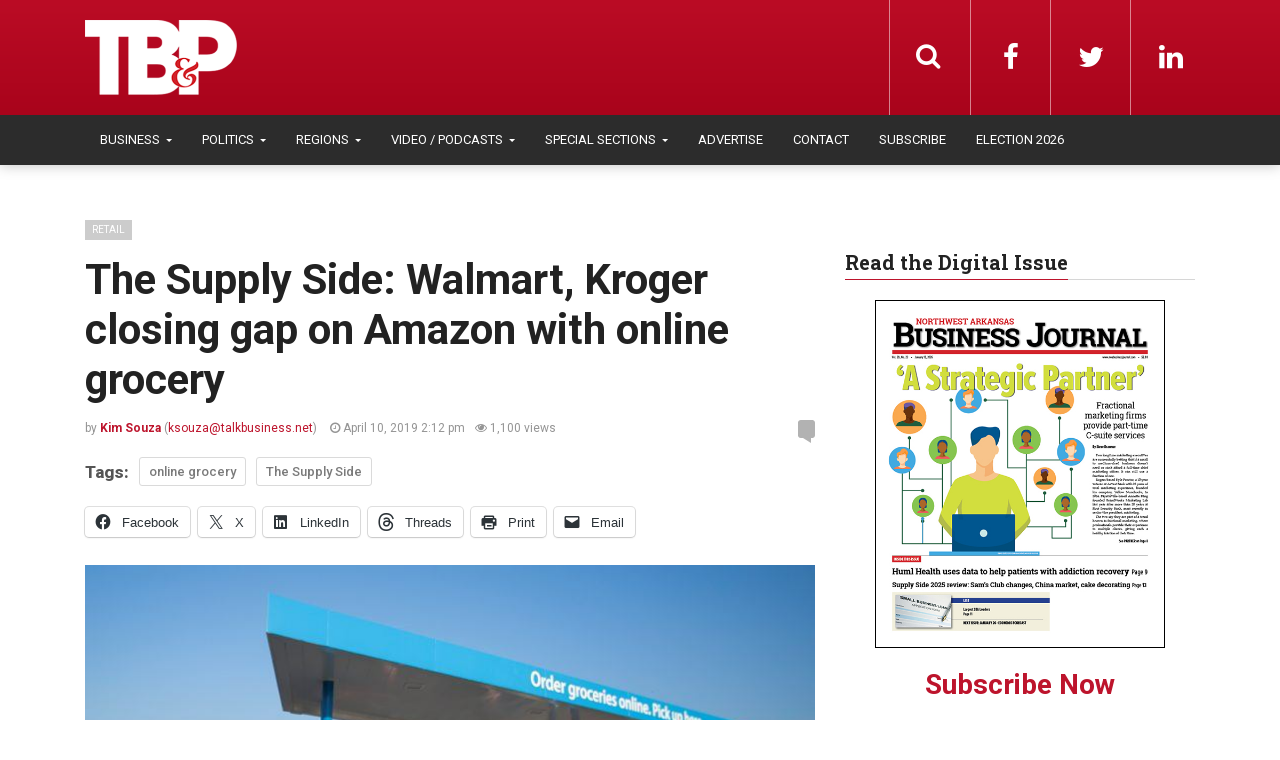

--- FILE ---
content_type: text/html; charset=UTF-8
request_url: https://talkbusiness.net/2019/04/the-supply-side-walmart-kroger-closing-gap-on-amazon-with-online-grocery/
body_size: 23192
content:
<!DOCTYPE html>
<html lang="en-US">
<head>
  <meta charset="UTF-8">
  <meta name="viewport" content="width=device-width, initial-scale=1">
	<link rel="profile" href="https://gmpg.org/xfn/11">
	<link rel="pingback" href="https://talkbusiness.net/xmlrpc.php">

	                        <script>
                            /* You can add more configuration options to webfontloader by previously defining the WebFontConfig with your options */
                            if ( typeof WebFontConfig === "undefined" ) {
                                WebFontConfig = new Object();
                            }
                            WebFontConfig['google'] = {families: ['Roboto:100,200,300,400,500,600,700,800,900,100italic,200italic,300italic,400italic,500italic,600italic,700italic,800italic,900italic', 'Roboto+Slab:100,200,300,400,500,600,700,800,900&amp;subset=latin,latin-ext']};

                            (function() {
                                var wf = document.createElement( 'script' );
                                wf.src = 'https://ajax.googleapis.com/ajax/libs/webfont/1.5.3/webfont.js';
                                wf.type = 'text/javascript';
                                wf.async = 'true';
                                var s = document.getElementsByTagName( 'script' )[0];
                                s.parentNode.insertBefore( wf, s );
                            })();
                        </script>
                        <meta name='robots' content='index, follow, max-image-preview:large, max-snippet:-1, max-video-preview:-1' />

	<!-- This site is optimized with the Yoast SEO plugin v26.4 - https://yoast.com/wordpress/plugins/seo/ -->
	<title>The Supply Side: Walmart, Kroger closing gap on Amazon with online grocery - Talk Business &amp; Politics</title>
<link data-rocket-preload as="style" href="https://fonts.googleapis.com/css?family=roboto%3A100%2C100italic%2C200%2C200italic%2C300%2C300italic%2C400%2C400italic%2C500%2C500italic%2C600%2C600italic%2C700%2C700italic%2C800%2C800italic%2C900%2C900italic&#038;display=swap" rel="preload">
<link href="https://fonts.googleapis.com/css?family=roboto%3A100%2C100italic%2C200%2C200italic%2C300%2C300italic%2C400%2C400italic%2C500%2C500italic%2C600%2C600italic%2C700%2C700italic%2C800%2C800italic%2C900%2C900italic&#038;display=swap" media="print" onload="this.media=&#039;all&#039;" rel="stylesheet">
<noscript data-wpr-hosted-gf-parameters=""><link rel="stylesheet" href="https://fonts.googleapis.com/css?family=roboto%3A100%2C100italic%2C200%2C200italic%2C300%2C300italic%2C400%2C400italic%2C500%2C500italic%2C600%2C600italic%2C700%2C700italic%2C800%2C800italic%2C900%2C900italic&#038;display=swap"></noscript>
	<link rel="canonical" href="https://talkbusiness.net/2019/04/the-supply-side-walmart-kroger-closing-gap-on-amazon-with-online-grocery/" />
	<meta property="og:locale" content="en_US" />
	<meta property="og:type" content="article" />
	<meta property="og:title" content="The Supply Side: Walmart, Kroger closing gap on Amazon with online grocery - Talk Business &amp; Politics" />
	<meta property="og:description" content="Amazon is the undisputed digital commerce king in the United States, but its foray into grocery has been challenging, even after it acquired Whole Foods in 2017 for $13.7 billion...." />
	<meta property="og:url" content="https://talkbusiness.net/2019/04/the-supply-side-walmart-kroger-closing-gap-on-amazon-with-online-grocery/" />
	<meta property="og:site_name" content="Talk Business &amp; Politics" />
	<meta property="article:publisher" content="https://www.facebook.com/Talk-Business-Politics-Fort-Smith-Northwest-Arkansas-98202573541/" />
	<meta property="article:published_time" content="2019-04-10T19:12:54+00:00" />
	<meta property="article:modified_time" content="2023-01-03T23:54:31+00:00" />
	<meta property="og:image" content="https://talkbusiness.net/wp-content/uploads/2019/04/SupplySide_OnlineGrocery_4-1-19.jpg" />
	<meta property="og:image:width" content="1200" />
	<meta property="og:image:height" content="630" />
	<meta property="og:image:type" content="image/jpeg" />
	<meta name="author" content="Kim Souza" />
	<meta name="twitter:card" content="summary_large_image" />
	<meta name="twitter:creator" content="@robybrock" />
	<meta name="twitter:site" content="@robybrock" />
	<meta name="twitter:label1" content="Written by" />
	<meta name="twitter:data1" content="Kim Souza" />
	<meta name="twitter:label2" content="Est. reading time" />
	<meta name="twitter:data2" content="5 minutes" />
	<script type="application/ld+json" class="yoast-schema-graph">{"@context":"https://schema.org","@graph":[{"@type":"Article","@id":"https://talkbusiness.net/2019/04/the-supply-side-walmart-kroger-closing-gap-on-amazon-with-online-grocery/#article","isPartOf":{"@id":"https://talkbusiness.net/2019/04/the-supply-side-walmart-kroger-closing-gap-on-amazon-with-online-grocery/"},"author":{"name":"Kim Souza","@id":"https://talkbusiness.net/#/schema/person/1d7fe967437c00bed58b6f0191169498"},"headline":"The Supply Side: Walmart, Kroger closing gap on Amazon with online grocery","datePublished":"2019-04-10T19:12:54+00:00","dateModified":"2023-01-03T23:54:31+00:00","mainEntityOfPage":{"@id":"https://talkbusiness.net/2019/04/the-supply-side-walmart-kroger-closing-gap-on-amazon-with-online-grocery/"},"wordCount":963,"publisher":{"@id":"https://talkbusiness.net/#organization"},"image":{"@id":"https://talkbusiness.net/2019/04/the-supply-side-walmart-kroger-closing-gap-on-amazon-with-online-grocery/#primaryimage"},"thumbnailUrl":"https://talkbusiness.net/wp-content/uploads/2019/04/SupplySide_OnlineGrocery_4-1-19.jpg","keywords":["online grocery","The Supply Side"],"articleSection":["Latest News","Northwest Arkansas","Retail"],"inLanguage":"en-US"},{"@type":"WebPage","@id":"https://talkbusiness.net/2019/04/the-supply-side-walmart-kroger-closing-gap-on-amazon-with-online-grocery/","url":"https://talkbusiness.net/2019/04/the-supply-side-walmart-kroger-closing-gap-on-amazon-with-online-grocery/","name":"The Supply Side: Walmart, Kroger closing gap on Amazon with online grocery - Talk Business &amp; Politics","isPartOf":{"@id":"https://talkbusiness.net/#website"},"primaryImageOfPage":{"@id":"https://talkbusiness.net/2019/04/the-supply-side-walmart-kroger-closing-gap-on-amazon-with-online-grocery/#primaryimage"},"image":{"@id":"https://talkbusiness.net/2019/04/the-supply-side-walmart-kroger-closing-gap-on-amazon-with-online-grocery/#primaryimage"},"thumbnailUrl":"https://talkbusiness.net/wp-content/uploads/2019/04/SupplySide_OnlineGrocery_4-1-19.jpg","datePublished":"2019-04-10T19:12:54+00:00","dateModified":"2023-01-03T23:54:31+00:00","breadcrumb":{"@id":"https://talkbusiness.net/2019/04/the-supply-side-walmart-kroger-closing-gap-on-amazon-with-online-grocery/#breadcrumb"},"inLanguage":"en-US","potentialAction":[{"@type":"ReadAction","target":["https://talkbusiness.net/2019/04/the-supply-side-walmart-kroger-closing-gap-on-amazon-with-online-grocery/"]}]},{"@type":"ImageObject","inLanguage":"en-US","@id":"https://talkbusiness.net/2019/04/the-supply-side-walmart-kroger-closing-gap-on-amazon-with-online-grocery/#primaryimage","url":"https://talkbusiness.net/wp-content/uploads/2019/04/SupplySide_OnlineGrocery_4-1-19.jpg","contentUrl":"https://talkbusiness.net/wp-content/uploads/2019/04/SupplySide_OnlineGrocery_4-1-19.jpg","width":1200,"height":630,"caption":"Walmart, Kroger and Target have added new shoppers over the past two years at a faster pace than Amazon, closing the gap in the online grocery market."},{"@type":"BreadcrumbList","@id":"https://talkbusiness.net/2019/04/the-supply-side-walmart-kroger-closing-gap-on-amazon-with-online-grocery/#breadcrumb","itemListElement":[{"@type":"ListItem","position":1,"name":"Home","item":"https://talkbusiness.net/"},{"@type":"ListItem","position":2,"name":"The Supply Side: Walmart, Kroger closing gap on Amazon with online grocery"}]},{"@type":"WebSite","@id":"https://talkbusiness.net/#website","url":"https://talkbusiness.net/","name":"Talk Business &amp; Politics","description":"Talk Business &amp; Politics","publisher":{"@id":"https://talkbusiness.net/#organization"},"potentialAction":[{"@type":"SearchAction","target":{"@type":"EntryPoint","urlTemplate":"https://talkbusiness.net/?s={search_term_string}"},"query-input":{"@type":"PropertyValueSpecification","valueRequired":true,"valueName":"search_term_string"}}],"inLanguage":"en-US"},{"@type":"Organization","@id":"https://talkbusiness.net/#organization","name":"Talk Business & Politics","url":"https://talkbusiness.net/","logo":{"@type":"ImageObject","inLanguage":"en-US","@id":"https://talkbusiness.net/#/schema/logo/image/","url":"https://talkbusiness.net/wp-content/uploads/2016/10/TBP_logo_red_blackBG.png","contentUrl":"https://talkbusiness.net/wp-content/uploads/2016/10/TBP_logo_red_blackBG.png","width":245,"height":146,"caption":"Talk Business & Politics"},"image":{"@id":"https://talkbusiness.net/#/schema/logo/image/"},"sameAs":["https://www.facebook.com/Talk-Business-Politics-Fort-Smith-Northwest-Arkansas-98202573541/","https://x.com/robybrock","https://www.linkedin.com/company/talk-business-&amp;amp;-politics","https://www.youtube.com/user/TalkBusinessArkansas"]},{"@type":"Person","@id":"https://talkbusiness.net/#/schema/person/1d7fe967437c00bed58b6f0191169498","name":"Kim Souza","image":{"@type":"ImageObject","inLanguage":"en-US","@id":"https://talkbusiness.net/#/schema/person/image/","url":"https://secure.gravatar.com/avatar/40d768022f6164c33ff5afc36ec77f5fc754668e14246a77747d244b459ce3a4?s=96&d=mm&r=g","contentUrl":"https://secure.gravatar.com/avatar/40d768022f6164c33ff5afc36ec77f5fc754668e14246a77747d244b459ce3a4?s=96&d=mm&r=g","caption":"Kim Souza"},"url":"https://talkbusiness.net/author/ksouza42/"}]}</script>
	<!-- / Yoast SEO plugin. -->


<link rel='dns-prefetch' href='//stats.wp.com' />
<link rel='dns-prefetch' href='//www.googletagmanager.com' />
<link href='https://fonts.gstatic.com' crossorigin rel='preconnect' />
<link rel="alternate" title="oEmbed (JSON)" type="application/json+oembed" href="https://talkbusiness.net/wp-json/oembed/1.0/embed?url=https%3A%2F%2Ftalkbusiness.net%2F2019%2F04%2Fthe-supply-side-walmart-kroger-closing-gap-on-amazon-with-online-grocery%2F" />
<link rel="alternate" title="oEmbed (XML)" type="text/xml+oembed" href="https://talkbusiness.net/wp-json/oembed/1.0/embed?url=https%3A%2F%2Ftalkbusiness.net%2F2019%2F04%2Fthe-supply-side-walmart-kroger-closing-gap-on-amazon-with-online-grocery%2F&#038;format=xml" />
<style id='wp-img-auto-sizes-contain-inline-css' type='text/css'>
img:is([sizes=auto i],[sizes^="auto," i]){contain-intrinsic-size:3000px 1500px}
/*# sourceURL=wp-img-auto-sizes-contain-inline-css */
</style>
<link rel='stylesheet' id='jetpack_related-posts-css' href='https://talkbusiness.net/wp-content/plugins/jetpack/modules/related-posts/related-posts.css?ver=20240116' type='text/css' media='all' />
<style id='wp-emoji-styles-inline-css' type='text/css'>

	img.wp-smiley, img.emoji {
		display: inline !important;
		border: none !important;
		box-shadow: none !important;
		height: 1em !important;
		width: 1em !important;
		margin: 0 0.07em !important;
		vertical-align: -0.1em !important;
		background: none !important;
		padding: 0 !important;
	}
/*# sourceURL=wp-emoji-styles-inline-css */
</style>
<link rel='stylesheet' id='wp-block-library-css' href='https://talkbusiness.net/wp-includes/css/dist/block-library/style.min.css?ver=6.9' type='text/css' media='all' />
<style id='global-styles-inline-css' type='text/css'>
:root{--wp--preset--aspect-ratio--square: 1;--wp--preset--aspect-ratio--4-3: 4/3;--wp--preset--aspect-ratio--3-4: 3/4;--wp--preset--aspect-ratio--3-2: 3/2;--wp--preset--aspect-ratio--2-3: 2/3;--wp--preset--aspect-ratio--16-9: 16/9;--wp--preset--aspect-ratio--9-16: 9/16;--wp--preset--color--black: #000000;--wp--preset--color--cyan-bluish-gray: #abb8c3;--wp--preset--color--white: #ffffff;--wp--preset--color--pale-pink: #f78da7;--wp--preset--color--vivid-red: #cf2e2e;--wp--preset--color--luminous-vivid-orange: #ff6900;--wp--preset--color--luminous-vivid-amber: #fcb900;--wp--preset--color--light-green-cyan: #7bdcb5;--wp--preset--color--vivid-green-cyan: #00d084;--wp--preset--color--pale-cyan-blue: #8ed1fc;--wp--preset--color--vivid-cyan-blue: #0693e3;--wp--preset--color--vivid-purple: #9b51e0;--wp--preset--color--kb-palette-6: #2c2c2c;--wp--preset--color--kb-palette-1: #373737;--wp--preset--color--kb-palette-8: #a62529;--wp--preset--color--kb-palette-9: #cccccc;--wp--preset--color--kb-palette-10: #000000;--wp--preset--gradient--vivid-cyan-blue-to-vivid-purple: linear-gradient(135deg,rgb(6,147,227) 0%,rgb(155,81,224) 100%);--wp--preset--gradient--light-green-cyan-to-vivid-green-cyan: linear-gradient(135deg,rgb(122,220,180) 0%,rgb(0,208,130) 100%);--wp--preset--gradient--luminous-vivid-amber-to-luminous-vivid-orange: linear-gradient(135deg,rgb(252,185,0) 0%,rgb(255,105,0) 100%);--wp--preset--gradient--luminous-vivid-orange-to-vivid-red: linear-gradient(135deg,rgb(255,105,0) 0%,rgb(207,46,46) 100%);--wp--preset--gradient--very-light-gray-to-cyan-bluish-gray: linear-gradient(135deg,rgb(238,238,238) 0%,rgb(169,184,195) 100%);--wp--preset--gradient--cool-to-warm-spectrum: linear-gradient(135deg,rgb(74,234,220) 0%,rgb(151,120,209) 20%,rgb(207,42,186) 40%,rgb(238,44,130) 60%,rgb(251,105,98) 80%,rgb(254,248,76) 100%);--wp--preset--gradient--blush-light-purple: linear-gradient(135deg,rgb(255,206,236) 0%,rgb(152,150,240) 100%);--wp--preset--gradient--blush-bordeaux: linear-gradient(135deg,rgb(254,205,165) 0%,rgb(254,45,45) 50%,rgb(107,0,62) 100%);--wp--preset--gradient--luminous-dusk: linear-gradient(135deg,rgb(255,203,112) 0%,rgb(199,81,192) 50%,rgb(65,88,208) 100%);--wp--preset--gradient--pale-ocean: linear-gradient(135deg,rgb(255,245,203) 0%,rgb(182,227,212) 50%,rgb(51,167,181) 100%);--wp--preset--gradient--electric-grass: linear-gradient(135deg,rgb(202,248,128) 0%,rgb(113,206,126) 100%);--wp--preset--gradient--midnight: linear-gradient(135deg,rgb(2,3,129) 0%,rgb(40,116,252) 100%);--wp--preset--font-size--small: 13px;--wp--preset--font-size--medium: 20px;--wp--preset--font-size--large: 36px;--wp--preset--font-size--x-large: 42px;--wp--preset--spacing--20: 0.44rem;--wp--preset--spacing--30: 0.67rem;--wp--preset--spacing--40: 1rem;--wp--preset--spacing--50: 1.5rem;--wp--preset--spacing--60: 2.25rem;--wp--preset--spacing--70: 3.38rem;--wp--preset--spacing--80: 5.06rem;--wp--preset--shadow--natural: 6px 6px 9px rgba(0, 0, 0, 0.2);--wp--preset--shadow--deep: 12px 12px 50px rgba(0, 0, 0, 0.4);--wp--preset--shadow--sharp: 6px 6px 0px rgba(0, 0, 0, 0.2);--wp--preset--shadow--outlined: 6px 6px 0px -3px rgb(255, 255, 255), 6px 6px rgb(0, 0, 0);--wp--preset--shadow--crisp: 6px 6px 0px rgb(0, 0, 0);}:where(.is-layout-flex){gap: 0.5em;}:where(.is-layout-grid){gap: 0.5em;}body .is-layout-flex{display: flex;}.is-layout-flex{flex-wrap: wrap;align-items: center;}.is-layout-flex > :is(*, div){margin: 0;}body .is-layout-grid{display: grid;}.is-layout-grid > :is(*, div){margin: 0;}:where(.wp-block-columns.is-layout-flex){gap: 2em;}:where(.wp-block-columns.is-layout-grid){gap: 2em;}:where(.wp-block-post-template.is-layout-flex){gap: 1.25em;}:where(.wp-block-post-template.is-layout-grid){gap: 1.25em;}.has-black-color{color: var(--wp--preset--color--black) !important;}.has-cyan-bluish-gray-color{color: var(--wp--preset--color--cyan-bluish-gray) !important;}.has-white-color{color: var(--wp--preset--color--white) !important;}.has-pale-pink-color{color: var(--wp--preset--color--pale-pink) !important;}.has-vivid-red-color{color: var(--wp--preset--color--vivid-red) !important;}.has-luminous-vivid-orange-color{color: var(--wp--preset--color--luminous-vivid-orange) !important;}.has-luminous-vivid-amber-color{color: var(--wp--preset--color--luminous-vivid-amber) !important;}.has-light-green-cyan-color{color: var(--wp--preset--color--light-green-cyan) !important;}.has-vivid-green-cyan-color{color: var(--wp--preset--color--vivid-green-cyan) !important;}.has-pale-cyan-blue-color{color: var(--wp--preset--color--pale-cyan-blue) !important;}.has-vivid-cyan-blue-color{color: var(--wp--preset--color--vivid-cyan-blue) !important;}.has-vivid-purple-color{color: var(--wp--preset--color--vivid-purple) !important;}.has-black-background-color{background-color: var(--wp--preset--color--black) !important;}.has-cyan-bluish-gray-background-color{background-color: var(--wp--preset--color--cyan-bluish-gray) !important;}.has-white-background-color{background-color: var(--wp--preset--color--white) !important;}.has-pale-pink-background-color{background-color: var(--wp--preset--color--pale-pink) !important;}.has-vivid-red-background-color{background-color: var(--wp--preset--color--vivid-red) !important;}.has-luminous-vivid-orange-background-color{background-color: var(--wp--preset--color--luminous-vivid-orange) !important;}.has-luminous-vivid-amber-background-color{background-color: var(--wp--preset--color--luminous-vivid-amber) !important;}.has-light-green-cyan-background-color{background-color: var(--wp--preset--color--light-green-cyan) !important;}.has-vivid-green-cyan-background-color{background-color: var(--wp--preset--color--vivid-green-cyan) !important;}.has-pale-cyan-blue-background-color{background-color: var(--wp--preset--color--pale-cyan-blue) !important;}.has-vivid-cyan-blue-background-color{background-color: var(--wp--preset--color--vivid-cyan-blue) !important;}.has-vivid-purple-background-color{background-color: var(--wp--preset--color--vivid-purple) !important;}.has-black-border-color{border-color: var(--wp--preset--color--black) !important;}.has-cyan-bluish-gray-border-color{border-color: var(--wp--preset--color--cyan-bluish-gray) !important;}.has-white-border-color{border-color: var(--wp--preset--color--white) !important;}.has-pale-pink-border-color{border-color: var(--wp--preset--color--pale-pink) !important;}.has-vivid-red-border-color{border-color: var(--wp--preset--color--vivid-red) !important;}.has-luminous-vivid-orange-border-color{border-color: var(--wp--preset--color--luminous-vivid-orange) !important;}.has-luminous-vivid-amber-border-color{border-color: var(--wp--preset--color--luminous-vivid-amber) !important;}.has-light-green-cyan-border-color{border-color: var(--wp--preset--color--light-green-cyan) !important;}.has-vivid-green-cyan-border-color{border-color: var(--wp--preset--color--vivid-green-cyan) !important;}.has-pale-cyan-blue-border-color{border-color: var(--wp--preset--color--pale-cyan-blue) !important;}.has-vivid-cyan-blue-border-color{border-color: var(--wp--preset--color--vivid-cyan-blue) !important;}.has-vivid-purple-border-color{border-color: var(--wp--preset--color--vivid-purple) !important;}.has-vivid-cyan-blue-to-vivid-purple-gradient-background{background: var(--wp--preset--gradient--vivid-cyan-blue-to-vivid-purple) !important;}.has-light-green-cyan-to-vivid-green-cyan-gradient-background{background: var(--wp--preset--gradient--light-green-cyan-to-vivid-green-cyan) !important;}.has-luminous-vivid-amber-to-luminous-vivid-orange-gradient-background{background: var(--wp--preset--gradient--luminous-vivid-amber-to-luminous-vivid-orange) !important;}.has-luminous-vivid-orange-to-vivid-red-gradient-background{background: var(--wp--preset--gradient--luminous-vivid-orange-to-vivid-red) !important;}.has-very-light-gray-to-cyan-bluish-gray-gradient-background{background: var(--wp--preset--gradient--very-light-gray-to-cyan-bluish-gray) !important;}.has-cool-to-warm-spectrum-gradient-background{background: var(--wp--preset--gradient--cool-to-warm-spectrum) !important;}.has-blush-light-purple-gradient-background{background: var(--wp--preset--gradient--blush-light-purple) !important;}.has-blush-bordeaux-gradient-background{background: var(--wp--preset--gradient--blush-bordeaux) !important;}.has-luminous-dusk-gradient-background{background: var(--wp--preset--gradient--luminous-dusk) !important;}.has-pale-ocean-gradient-background{background: var(--wp--preset--gradient--pale-ocean) !important;}.has-electric-grass-gradient-background{background: var(--wp--preset--gradient--electric-grass) !important;}.has-midnight-gradient-background{background: var(--wp--preset--gradient--midnight) !important;}.has-small-font-size{font-size: var(--wp--preset--font-size--small) !important;}.has-medium-font-size{font-size: var(--wp--preset--font-size--medium) !important;}.has-large-font-size{font-size: var(--wp--preset--font-size--large) !important;}.has-x-large-font-size{font-size: var(--wp--preset--font-size--x-large) !important;}
/*# sourceURL=global-styles-inline-css */
</style>

<style id='classic-theme-styles-inline-css' type='text/css'>
/*! This file is auto-generated */
.wp-block-button__link{color:#fff;background-color:#32373c;border-radius:9999px;box-shadow:none;text-decoration:none;padding:calc(.667em + 2px) calc(1.333em + 2px);font-size:1.125em}.wp-block-file__button{background:#32373c;color:#fff;text-decoration:none}
/*# sourceURL=/wp-includes/css/classic-themes.min.css */
</style>
<link rel='stylesheet' id='fvp-frontend-css' href='https://talkbusiness.net/wp-content/plugins/featured-video-plus/styles/frontend.css?ver=2.3.3' type='text/css' media='all' />
<link rel='stylesheet' id='font-awesome-css' href='https://talkbusiness.net/wp-content/themes/admag/css/plugins/font-awesome/css/font-awesome.css?ver=6.9' type='text/css' media='all' />
<link rel='stylesheet' id='twitter-bootstrap-css' href='https://talkbusiness.net/wp-content/themes/admag/css/plugins/bootstrap/css/bootstrap.min.css?ver=6.9' type='text/css' media='all' />
<link rel='stylesheet' id='dt-style-css' href='https://talkbusiness.net/wp-content/themes/tb-admag-child/style.css?ver=6.9' type='text/css' media='all' />
<link rel='stylesheet' id='parent-style-css' href='https://talkbusiness.net/wp-content/themes/admag/style.css?ver=6.9' type='text/css' media='all' />
<link rel='stylesheet' id='child-style-css' href='https://talkbusiness.net/wp-content/themes/tb-admag-child/style.css?ver=2.0' type='text/css' media='all' />
<link rel='stylesheet' id='tbp-print-css' href='https://talkbusiness.net/wp-content/themes/tb-admag-child/tbp-print.css' type='text/css' media='print' />
<style id='kadence-blocks-global-variables-inline-css' type='text/css'>
:root {--global-kb-font-size-sm:clamp(0.8rem, 0.73rem + 0.217vw, 0.9rem);--global-kb-font-size-md:clamp(1.1rem, 0.995rem + 0.326vw, 1.25rem);--global-kb-font-size-lg:clamp(1.75rem, 1.576rem + 0.543vw, 2rem);--global-kb-font-size-xl:clamp(2.25rem, 1.728rem + 1.63vw, 3rem);--global-kb-font-size-xxl:clamp(2.5rem, 1.456rem + 3.26vw, 4rem);--global-kb-font-size-xxxl:clamp(2.75rem, 0.489rem + 7.065vw, 6rem);}:root {--global-palette1: #3182CE;--global-palette2: #2B6CB0;--global-palette3: #1A202C;--global-palette4: #2D3748;--global-palette5: #4A5568;--global-palette6: #718096;--global-palette7: #EDF2F7;--global-palette8: #F7FAFC;--global-palette9: #ffffff;}
/*# sourceURL=kadence-blocks-global-variables-inline-css */
</style>
<link rel='stylesheet' id='sharedaddy-css' href='https://talkbusiness.net/wp-content/plugins/jetpack/modules/sharedaddy/sharing.css?ver=15.2' type='text/css' media='all' />
<link rel='stylesheet' id='social-logos-css' href='https://talkbusiness.net/wp-content/plugins/jetpack/_inc/social-logos/social-logos.min.css?ver=15.2' type='text/css' media='all' />
<style id="kadence_blocks_palette_css">:root .has-kb-palette-6-color{color:#2c2c2c}:root .has-kb-palette-6-background-color{background-color:#2c2c2c}:root .has-kb-palette-1-color{color:#373737}:root .has-kb-palette-1-background-color{background-color:#373737}:root .has-kb-palette-8-color{color:#a62529}:root .has-kb-palette-8-background-color{background-color:#a62529}:root .has-kb-palette-9-color{color:#cccccc}:root .has-kb-palette-9-background-color{background-color:#cccccc}:root .has-kb-palette-10-color{color:#000000}:root .has-kb-palette-10-background-color{background-color:#000000}</style><script type="text/javascript" id="jetpack_related-posts-js-extra">
/* <![CDATA[ */
var related_posts_js_options = {"post_heading":"h4"};
//# sourceURL=jetpack_related-posts-js-extra
/* ]]> */
</script>
<script type="text/javascript" src="https://talkbusiness.net/wp-content/plugins/jetpack/_inc/build/related-posts/related-posts.min.js?ver=20240116" id="jetpack_related-posts-js"></script>
<script type="text/javascript" src="https://talkbusiness.net/wp-includes/js/jquery/jquery.min.js?ver=3.7.1" id="jquery-core-js"></script>
<script type="text/javascript" src="https://talkbusiness.net/wp-includes/js/jquery/jquery-migrate.min.js?ver=3.4.1" id="jquery-migrate-js"></script>
<script type="text/javascript" src="https://talkbusiness.net/wp-content/plugins/featured-video-plus/js/jquery.fitvids.min.js?ver=master-2015-08" id="jquery.fitvids-js"></script>
<script type="text/javascript" id="fvp-frontend-js-extra">
/* <![CDATA[ */
var fvpdata = {"ajaxurl":"https://talkbusiness.net/wp-admin/admin-ajax.php","nonce":"a6a803f9f1","fitvids":"1","dynamic":"","overlay":"","opacity":"0.75","color":"b","width":"640"};
//# sourceURL=fvp-frontend-js-extra
/* ]]> */
</script>
<script type="text/javascript" src="https://talkbusiness.net/wp-content/plugins/featured-video-plus/js/frontend.min.js?ver=2.3.3" id="fvp-frontend-js"></script>
<script></script><link rel="https://api.w.org/" href="https://talkbusiness.net/wp-json/" /><link rel="alternate" title="JSON" type="application/json" href="https://talkbusiness.net/wp-json/wp/v2/posts/125877" /><link rel="EditURI" type="application/rsd+xml" title="RSD" href="https://talkbusiness.net/xmlrpc.php?rsd" />
<meta name="generator" content="WordPress 6.9" />
<link rel='shortlink' href='https://talkbusiness.net/?p=125877' />
<meta name="generator" content="Site Kit by Google 1.167.0" />            <script type="text/javascript"><!--
                                function powerpress_pinw(pinw_url){window.open(pinw_url, 'PowerPressPlayer','toolbar=0,status=0,resizable=1,width=460,height=320');	return false;}
                //-->

                // tabnab protection
                window.addEventListener('load', function () {
                    // make all links have rel="noopener noreferrer"
                    document.querySelectorAll('a[target="_blank"]').forEach(link => {
                        link.setAttribute('rel', 'noopener noreferrer');
                    });
                });
            </script>
            	<style>img#wpstats{display:none}</style>
		
<style type="text/css">.logo img{height: 32px;}.mid-logo-wrapper .logo img{height: 90px;}body,p,code, kbd, pre, samp{font-size: 16px;line-height: 24px;}body{background-image: url("") !important;}.mega-menu .dropdown-menu > li > a:hover,
.mega-menu .dropdown-submenu:hover>a,
.star-reviews,
.post-content a,
a,
.dropdown-menu .mega-menu-news .mega-menu-detail h4 a:hover,
.nav .tabs-left > .nav-tabs > li > a:hover,
.nav .tabs-left > .nav-tabs > li.active > a,
.navbar-nav>li>a:hover,
.navbar-nav>li>a:focus,
.dropdown-menu>.active>a,
.navbar-nav>li.open>a,
.navbar-nav>li.open>a:after,
.widget-content li h3 a:hover,
.news-title a:hover,
.small-article h6 a:hover,
.simple-post h3 a:hover,
.widget-post h3 a:hover,
.widget_categories li a:hover,
.widget_categories li a:hover span,
.comments-wrapper .comment-reply-link,
.post-header .simple-share a,
.parallax-wrapper .simple-share a,
.post-drop-caps > p:first-child:first-letter,
.drop-caps,
.author-position,
.simple-share .author a,
.simple-share .author a:hover,
.box-news .simple-share a,
.box-news .simple-share a:hover,
.post-nav-wrapper a:hover,
.author-box .author-info h3 a:hover,
.author-contact a:hover,
.comments-wrapper .author-name:hover,
.post-header .simple-share a:hover,
.post-header .simple-share a:focus,
.parallax-wrapper .simple-share a:hover,
.parallax-wrapper .simple-share a:focus,
.tag-list li.trending{color: #bd142c}.progress-bar,.progress-bar, .tags-widget li a:hover, .tagcloud a:hover, .tag-list li a:hover, .tag-list li.active a{background-color: #bd142c}.mega-menu .dropdown-submenu:hover>a:after,
.nav .tabs-left > .nav-tabs > li.active>a:after{border-left-color: #bd142c}.widget .nav-tabs>li.active>a,
.widget .nav-tabs>li.active>a:focus,
.widget .nav-tabs>li.active>a:hover,
.block-title span,
.comments-wrapper .comment-reply-link:hover,
.modern-quote,
.box-news .simple-share a:hover,
.simple-share .author a:hover,
.post-header .simple-share a:hover,
.post-header .simple-share a:focus,
.parallax-wrapper .simple-share a:hover,
.parallax-wrapper .simple-share a:focus,
.progress-bar, .tags-widget li a:hover, .tagcloud a:hover{border-color: #bd142c}.sb-search.sb-search-open .sb-icon-search,
.no-js .sb-search .sb-icon-search,
.drop-caps-square,
.navbar-nav>li>a,
.navbar-nav>li>a,
.social-icons a,
.sb-search .sb-search-input,
.sb-icon-search{color: #ffffff;}.navbar-toggle span, .navbar-toggle .icon-bar, .navbar-toggle i{background-color: #e8e8e8;}.navbar-nav>li>a{font-size: 13px;line-height: 20px;}.mega-menu .dropdown-menu>li, .dropdown-menu>li>a, .mega-menu .nav-tabs>li>a{font-size: 12px;line-height: 20px;}.block-title, .comment-reply-title, .widget .nav-tabs>li>a,.widget .nav-tabs>li, .wpb_heading, .widgettitle, .footer-title{font-size: 20px;line-height: 24px;}.mm-listview>li>a{font-size: 12px;}.h1, h1{font-size: 38px;line-height: 46px;}.h2, h2{font-size: 32px;line-height: 38px;}.h3, h3{font-size: 28px;line-height: 34px;}.h4, h4{font-size: 21px;line-height: 25px;}.h5, h5{font-size: 14px;line-height: 19px;}.h6, h6{font-size: 14px;line-height: 17px;}.post-title{font-size: 42px;line-height: 50px;}.parallax-wrapper .post-title{font-size: 52px;line-height: 56px;}.post-content{max-width: 730px}.bgcolor197{background-color:02538b !important;}.navbar-nav>li.open.menu-color197>a,.navbar-nav>li.open.menu-color197>a:after{
            color: 02538b;
            border-top-color: 02538b;
          }
          .navbar-nav>li.menu-color197>a:hover{
            color: 02538b;
          }
          .nav .menu-color197 .tabs-left > .nav-tabs > li > a:hover,
          .nav .menu-color197 .tabs-left > .nav-tabs > li.active > a{
            color:02538b;
          }
          .mega-menu .menu-color197 .dropdown-submenu:hover>a:after,
          .nav .menu-color197 .tabs-left > .nav-tabs > li.active>a:after{
            border-left-color:02538b;
          }
          .menu-color197 .dropdown-menu .mega-menu-news .mega-menu-detail h4 a:hover{
            color:02538b;
          }
          .mega-menu .menu-color197 .dropdown-menu > li > a:hover,
          .mega-menu .menu-color197 .dropdown-submenu:hover>a{
            color:02538b;
          }.bgcolor5011{background-color:8cc63f !important;}.navbar-nav>li.open.menu-color5011>a,.navbar-nav>li.open.menu-color5011>a:after{
            color: 8cc63f;
            border-top-color: 8cc63f;
          }
          .navbar-nav>li.menu-color5011>a:hover{
            color: 8cc63f;
          }
          .nav .menu-color5011 .tabs-left > .nav-tabs > li > a:hover,
          .nav .menu-color5011 .tabs-left > .nav-tabs > li.active > a{
            color:8cc63f;
          }
          .mega-menu .menu-color5011 .dropdown-submenu:hover>a:after,
          .nav .menu-color5011 .tabs-left > .nav-tabs > li.active>a:after{
            border-left-color:8cc63f;
          }
          .menu-color5011 .dropdown-menu .mega-menu-news .mega-menu-detail h4 a:hover{
            color:8cc63f;
          }
          .mega-menu .menu-color5011 .dropdown-menu > li > a:hover,
          .mega-menu .menu-color5011 .dropdown-submenu:hover>a{
            color:8cc63f;
          }.bgcolor4403{background-color:#e07b03 !important;}.navbar-nav>li.open.menu-color4403>a,.navbar-nav>li.open.menu-color4403>a:after{
            color: #e07b03;
            border-top-color: #e07b03;
          }
          .navbar-nav>li.menu-color4403>a:hover{
            color: #e07b03;
          }
          .nav .menu-color4403 .tabs-left > .nav-tabs > li > a:hover,
          .nav .menu-color4403 .tabs-left > .nav-tabs > li.active > a{
            color:#e07b03;
          }
          .mega-menu .menu-color4403 .dropdown-submenu:hover>a:after,
          .nav .menu-color4403 .tabs-left > .nav-tabs > li.active>a:after{
            border-left-color:#e07b03;
          }
          .menu-color4403 .dropdown-menu .mega-menu-news .mega-menu-detail h4 a:hover{
            color:#e07b03;
          }
          .mega-menu .menu-color4403 .dropdown-menu > li > a:hover,
          .mega-menu .menu-color4403 .dropdown-submenu:hover>a{
            color:#e07b03;
          }.bgcolor5271{background-color:bc2132 !important;}.navbar-nav>li.open.menu-color5271>a,.navbar-nav>li.open.menu-color5271>a:after{
            color: bc2132;
            border-top-color: bc2132;
          }
          .navbar-nav>li.menu-color5271>a:hover{
            color: bc2132;
          }
          .nav .menu-color5271 .tabs-left > .nav-tabs > li > a:hover,
          .nav .menu-color5271 .tabs-left > .nav-tabs > li.active > a{
            color:bc2132;
          }
          .mega-menu .menu-color5271 .dropdown-submenu:hover>a:after,
          .nav .menu-color5271 .tabs-left > .nav-tabs > li.active>a:after{
            border-left-color:bc2132;
          }
          .menu-color5271 .dropdown-menu .mega-menu-news .mega-menu-detail h4 a:hover{
            color:bc2132;
          }
          .mega-menu .menu-color5271 .dropdown-menu > li > a:hover,
          .mega-menu .menu-color5271 .dropdown-submenu:hover>a{
            color:bc2132;
          }</style>
<meta name="generator" content="Powered by WPBakery Page Builder - drag and drop page builder for WordPress."/>
<link rel="shortcut icon" href="https://talkbusiness.net/wp-content/uploads/2017/01/favicon-32x32.png" type="image/x-icon" /><script type="text/javascript">
      /* <![CDATA[ */var ajaxurl = "https://talkbusiness.net/wp-admin/admin-ajax.php";var dt_path = "https://talkbusiness.net/wp-content/themes/admag";var dt_paginated_blocks = [];var dt_paginated_blocks_type = [];var dt_paginated_blocks_items = [];/* ]]> */
      </script>		<style type="text/css" id="wp-custom-css">
			

.page-id-127957 h1 {
	display: none;
}

#rpwe_widget-2 .rpwe-block h3 {
	font-size: 16px !important;
}

.rpwe-author {
	text-transform: uppercase;
}

.archive.category-northwest-arkansas-region h2,
.archive.category-northwest-arkansas-region ul {
	text-align: center;
}

.archive.category-northwest-arkansas-region h2 {
	margin-top: 40px;
}

.gemini-ad img,
ins img {
	display: block !important;
	margin: 0 auto !important;
}

.page-id-270813 .tag-list {
	display: none;
}

div > .dtgridblock1:nth-of-type(3) {
	display: none;
}

.page-id-270813 .header.header,
.page-id-270813 .no-js .sb-search .sb-icon-search.sb-icon-search {
	background-color: #FFC63F;
	background: -moz-linear-gradient(top, #FFC63F 0%, #FFC63F 100%);
	background: -webkit-linear-gradient(top, #FFC63F 0%, #FFC63F 100%);
	background: linear-gradient(to bottom, #FFC63F 0%, #FFC63F 100%);
	filter: progid:DXImageTransform.Microsoft.gradient(startColorstr='#FFC63F', endColorstr='#FFC63F', GradientType=0);
}

#gform_wrapper_22 {
	background: #EFEFEF;
	border: #EEE 1px solid;
	border-radius: 5px;
	padding: 30px;
	max-width: 95%;
	margin: 25px 0;
	margin-bottom: 35px;
}

#gform_wrapper_22 .gform_heading h2,
#gform_wrapper_22 .gform_heading p {
	margin: 0;
	padding: 0;
}

#gform_wrapper_22 .gform_heading p {
	font-style: italic;
	padding-bottom: 20px;
	padding-top: 10px;
}

#gform_submit_button_22 {
	background: #FFC63F;
}

#gform_wrapper_22 legend {
	display: none;
}

.page-id-274053 .post-header {
	display: none;
}

.page-id-274219 .post-header {
	display: none;
}

.page-id-274230 .post-header {
	display: none;
}

.page-id-274053 .post-content .link-white a,
.page-id-274053 .post-content .link-white a:hover,
.page-id-274053 .post-content .link-white a:visited {
	color: #FFF !important;
}

.link-white {
	color: #FFF;
}

.wp-block-kadence-posts h4 {
	font-weight: normal;
}

.post-content a,
.post-content a:hover,
.post-content a:visited {
	color: #2c2c2c !important;
}

.headline-links a {
	font-family: 'Roboto Slab' !important;
	font-weight: normal;
	color: #2c2c2c;
	line-height: 100% !important;
}

.post-thumbnail-inner a {
	max-width: 50px !important;
}

.wp-block-kadence-posts img {
	border: 1px solid #CCC;
}

.obit-block .kb-post-no-image {
	margin-bottom: -40px !important;
}

body.page-id-274219 .post-content .ad-center-wrapper {
	width:100% !important;
	text-align:center !important;
}



@media (max-width: 768px) {
  body.page-id-274219 .post-content > broadstreet-zone-container {
    padding-top: 40px !important;
		text-align:center !important;
		margin:0 auto !important;
		margin-top:20px !important;
		margin-bottom:40px !important;
		width:100%;
  }
}

/* Larger than tablets (769px and up) */
@media (min-width: 769px) {
  body.page-id-274219 .post-content > broadstreet-zone-container {
    padding-top: 140px !important;
		text-align:center !important;
		margin:0 auto !important;
		margin-top:20px !important;
		margin-bottom:40px !important;
		width:100%;

  }
}


button[data-block-id=kb-posts-274219_152cd2-01] {
	display:none;
}		</style>
		<style type="text/css" title="dynamic-css" class="options-output">body{background-color:#ffffff;}.main-content, .news-details, .theiaStickySidebar{background-color:#FFFFFF;}.header-wrapper, .header-mid{background-color:#000000;}.header, .no-js .sb-search .sb-icon-search{background-color:rgba(12,11,11,0.95);}.header-top{background-color:#000000;}.sticky-sidebar{background-color:#FFFFFF;}.footer{background-color:#373737;}.footer-bottom{background-color:#2c2c2c;}.logo{margin-top:7px;margin-right:15px;margin-bottom:0;margin-left:0;}.mid-logo-wrapper .logo{margin-top:25px;margin-right:0;margin-bottom:0;margin-left:0;}html,body,.post-review-text,code, kbd, pre, samp{font-family:Roboto;text-transform:none;font-weight:400;font-style:normal;opacity: 1;visibility: visible;-webkit-transition: opacity 0.24s ease-in-out;-moz-transition: opacity 0.24s ease-in-out;transition: opacity 0.24s ease-in-out;}.wf-loading html,body,.post-review-text,code, kbd, pre, samp,{opacity: 0;}.ie.wf-loading html,body,.post-review-text,code, kbd, pre, samp,{visibility: hidden;}h1, h2, h3, h4, h5, h6, .h1, .h2, .h3, .h4, .h5, .h6{font-family:Roboto;text-transform:none;font-weight:700;font-style:normal;opacity: 1;visibility: visible;-webkit-transition: opacity 0.24s ease-in-out;-moz-transition: opacity 0.24s ease-in-out;transition: opacity 0.24s ease-in-out;}.wf-loading h1, h2, h3, h4, h5, h6, .h1, .h2, .h3, .h4, .h5, .h6,{opacity: 0;}.ie.wf-loading h1, h2, h3, h4, h5, h6, .h1, .h2, .h3, .h4, .h5, .h6,{visibility: hidden;}.widget-post h3, .tag-list li, .dropdown-menu .mega-menu-news .mega-menu-detail h4{font-family:"Roboto Slab";text-transform:none;font-weight:400;font-style:normal;opacity: 1;visibility: visible;-webkit-transition: opacity 0.24s ease-in-out;-moz-transition: opacity 0.24s ease-in-out;transition: opacity 0.24s ease-in-out;}.wf-loading .widget-post h3, .tag-list li, .dropdown-menu .mega-menu-news .mega-menu-detail h4,{opacity: 0;}.ie.wf-loading .widget-post h3, .tag-list li, .dropdown-menu .mega-menu-news .mega-menu-detail h4,{visibility: hidden;}.featured-header h2, .page-subtitle{font-family:Roboto;text-transform:none;font-weight:700;font-style:normal;opacity: 1;visibility: visible;-webkit-transition: opacity 0.24s ease-in-out;-moz-transition: opacity 0.24s ease-in-out;transition: opacity 0.24s ease-in-out;}.wf-loading .featured-header h2, .page-subtitle,{opacity: 0;}.ie.wf-loading .featured-header h2, .page-subtitle,{visibility: hidden;}.block-title, .comment-reply-title, .widget .nav-tabs>li>a, .wpb_heading, .widgettitle, .footer-title{font-family:"Roboto Slab";text-transform:none;font-weight:700;font-style:normal;opacity: 1;visibility: visible;-webkit-transition: opacity 0.24s ease-in-out;-moz-transition: opacity 0.24s ease-in-out;transition: opacity 0.24s ease-in-out;}.wf-loading .block-title, .comment-reply-title, .widget .nav-tabs>li>a, .wpb_heading, .widgettitle, .footer-title,{opacity: 0;}.ie.wf-loading .block-title, .comment-reply-title, .widget .nav-tabs>li>a, .wpb_heading, .widgettitle, .footer-title,{visibility: hidden;}.mega-menu .navbar-nav>li>a,.mm-listview a, .mega-menu .nav-tabs>li>a, .header-top .top-menu li, .mega-menu .nav, .mega-menu .collapse, .mega-menu .dropdown{font-family:Roboto;text-transform:uppercase;font-weight:400;font-style:normal;opacity: 1;visibility: visible;-webkit-transition: opacity 0.24s ease-in-out;-moz-transition: opacity 0.24s ease-in-out;transition: opacity 0.24s ease-in-out;}.wf-loading .mega-menu .navbar-nav>li>a,.mm-listview a, .mega-menu .nav-tabs>li>a, .header-top .top-menu li, .mega-menu .nav, .mega-menu .collapse, .mega-menu .dropdown,{opacity: 0;}.ie.wf-loading .mega-menu .navbar-nav>li>a,.mm-listview a, .mega-menu .nav-tabs>li>a, .header-top .top-menu li, .mega-menu .nav, .mega-menu .collapse, .mega-menu .dropdown,{visibility: hidden;}</style><noscript><style> .wpb_animate_when_almost_visible { opacity: 1; }</style></noscript><noscript><style id="rocket-lazyload-nojs-css">.rll-youtube-player, [data-lazy-src]{display:none !important;}</style></noscript>  <!-- Google tag (gtag.js) -->
<script async src="https://www.googletagmanager.com/gtag/js?id=G-4QENBVZC35"></script>
<script>
  window.dataLayer = window.dataLayer || [];
  function gtag(){dataLayer.push(arguments);}
  gtag('js', new Date());

  gtag('config', 'G-4QENBVZC35');
</script>
<script src="https://cdn.broadstreetads.com/init-2.min.js"></script>
<script>broadstreet.watch({ networkId: 10031 })</script>
     
<link rel='stylesheet' id='rpwe-style-css' href='https://talkbusiness.net/wp-content/plugins/recent-posts-widget-extended/assets/css/rpwe-frontend.css?ver=2.0.2' type='text/css' media='all' />

<meta name="generator" content="WP Rocket 3.20.3" data-wpr-features="wpr_lazyload_images wpr_lazyload_iframes wpr_desktop" /></head>
<body class="wp-singular post-template-default single single-post postid-125877 single-format-standard wp-theme-admag wp-child-theme-tb-admag-child sticky-header sticky-headroom wide wpb-js-composer js-comp-ver-8.7.2 vc_responsive">
<!-- Sticky Note sitewide -->
     


<div data-rocket-location-hash="d99e796a4c858d5b638f962bea8c9589" id="main">
  <header data-rocket-location-hash="db189e25a9daa23e6738f9de2cc2dc66" class="header-wrapper clearfix">
    
    <div data-rocket-location-hash="a6c272300e28f98121164197c28cc822" class="header" id="header">
      <div class="container">
        <div class="mag-content">
          <div class="row">
            <div class="col-md-12">

            <a class="navbar-toggle collapsed" id="nav-button" href="#mobile-nav">
              <span class="icon-bar"></span>
              <span class="icon-bar"></span>
              <span class="icon-bar"></span>
              <span class="icon-bar"></span>
            </a>


            <div class="clearfix">

                                                                <a  class="logo" href="https://talkbusiness.net/" title="Talk Business &amp; Politics - Talk Business &amp; Politics" rel="home">
                    <img  src="data:image/svg+xml,%3Csvg%20xmlns='http://www.w3.org/2000/svg'%20viewBox='0%200%200%200'%3E%3C/svg%3E" alt="Talk Business &amp; Politics" data-lazy-src="https://talkbusiness.net/wp-content/uploads/2022/03/tbp-logo-big-1.png"/><noscript><img  src="https://talkbusiness.net/wp-content/uploads/2022/03/tbp-logo-big-1.png" alt="Talk Business &amp; Politics"/></noscript>
                </a>
                


              <div class="header-right">
                <div class="social-icons">
                                      <a href="https://www.facebook.com/TalkBusinessandPolitics/" data-toggle="tooltip" data-placement="bottom" title="" data-original-title="Facebook" target="_blank"><i class="fa fa-facebook fa-2x"></i></a><a href="https://twitter.com/robybrock" data-toggle="tooltip" data-placement="bottom" title="" data-original-title="Twitter" target="_blank"><i class="fa fa-twitter fa-2x"></i></a><a href="https://www.linkedin.com/company/talk-business-&#038;-politics" data-toggle="tooltip" data-placement="bottom" title="" data-original-title="Linkedin" target="_blank"><i class="fa fa-linkedin fa-2x"></i></a>                                    <!-- Only for Fixed Sidebar Layout -->

                </div><!-- .social-icons -->
                <a href="#" class="fixed-button navbar-toggle" id="fixed-button">
                  <i></i>
                  <i></i>
                  <i></i>
                  <i></i>
                </a><!-- .fixed-button -->
              </div><!-- .header-right -->

                              <div id="sb-search" class="sb-search">
                   <form action="https://talkbusiness.net/" method="get">
                      <input class="sb-search-input" placeholder="Enter your search text..." type="text" value="" name="s" id="search">
                      <input class="sb-search-submit" type="submit" value="">
                      <input type="hidden" value="post" name="post_type" id="post_type" />
                      <span class="sb-icon-search fa fa-search" data-toggle="tooltip" data-placement="bottom" title="" data-original-title="Search"></span>
                   </form>
                </div>
                <div class="sb-search-divider"></div>
                          </div>
            </div>
          </div>
        </div><!-- .mag-content -->
      </div><!-- .container -->

      <div class="menu-bg collapse">
      <div class="container">
      <nav class="navbar mega-menu">

          <div class="container">
            <div id="main-nav" class="collapse navbar-collapse"><ul id="menu-main-menu" class="nav navbar-nav"><li class="dropdown mega-full mega-menu3 menu-color197"><a href="https://talkbusiness.net/category/business/" class="dropdown-toggle" aria-haspopup="true" data-mega-cat="197">Business <span class="caret"></span></a><ul class="dropdown-menu fullwidth">
                    <li>
                      <div class="tabbable tab-hover tabs-left">
                        <ul class="nav nav-tabs tab-hover">
                            <li class="active"><a href="#navtab197" id="nav-href197" data-href="https://talkbusiness.net/category/business/" data-mega-cat="197">All</a></li><li><a href="#navtab5705" data-href="https://talkbusiness.net/category/business/agriculture/" data-mega-cat="5705">Agriculture</a></li><li><a href="#navtab6949" data-href="https://talkbusiness.net/category/business/education/" data-mega-cat="6949">Education</a></li><li><a href="#navtab4393" data-href="https://talkbusiness.net/category/business/energy/" data-mega-cat="4393">Energy</a></li><li><a href="#navtab5011" data-href="https://talkbusiness.net/category/business/finance/" data-mega-cat="5011">Finance</a></li><li><a href="#navtab4397" data-href="https://talkbusiness.net/category/business/healthcare/" data-mega-cat="4397">Healthcare</a></li><li><a href="#navtab4403" data-href="https://talkbusiness.net/category/business/manufacturing/" data-mega-cat="4403">Manufacturing</a></li><li><a href="#navtab40" data-href="https://talkbusiness.net/category/business/retail/" data-mega-cat="40">Retail</a></li><li><a href="#navtab4498" data-href="https://talkbusiness.net/category/business/startup/" data-mega-cat="4498">Startups / Technology</a></li><li><a href="#navtab4414" data-href="https://talkbusiness.net/category/business/tourism/" data-mega-cat="4414">Tourism / Heritage</a></li></ul><div class="tab-content">
                                <div class="tab-pane active animated fadeIn" id="navtab197">
            <div class="mega-menu-news animated fadeIn">
              <div class="mega-menu-img">
                                <a href="https://talkbusiness.net/2026/01/methodist-village-to-build-early-learning-center-add-19-jobs/">
                  <img src="data:image/svg+xml,%3Csvg%20xmlns='http://www.w3.org/2000/svg'%20viewBox='0%200%200%200'%3E%3C/svg%3E" class="attachment-simple_big_thumb size-simple_big_thumb wp-post-image" alt="" decoding="async" data-lazy-src="https://talkbusiness.net/wp-content/uploads/2026/01/methodistvillage-childcare-255x180.jpg" /><noscript><img src="https://talkbusiness.net/wp-content/uploads/2026/01/methodistvillage-childcare-255x180.jpg" class="attachment-simple_big_thumb size-simple_big_thumb wp-post-image" alt="" decoding="async" /></noscript>                </a>
              </div>
              <div class="mega-menu-detail">
                <h4 class="h5 entry-title">
                  <a href="https://talkbusiness.net/2026/01/methodist-village-to-build-early-learning-center-add-19-jobs/">Methodist Village to build early learning center, add 19 jobs</a>
                </h4>
                <p class="simple-share"></p>              </div>
            </div>

            <div class="mega-menu-news animated fadeIn">
              <div class="mega-menu-img">
                                <a href="https://talkbusiness.net/2026/01/ort-ridership-exceeds-345000/">
                  <img src="data:image/svg+xml,%3Csvg%20xmlns='http://www.w3.org/2000/svg'%20viewBox='0%200%200%200'%3E%3C/svg%3E" class="attachment-simple_big_thumb size-simple_big_thumb wp-post-image" alt="" decoding="async" data-lazy-src="https://talkbusiness.net/wp-content/uploads/2025/10/ozarkregionaltransit-255x180.jpeg" /><noscript><img src="https://talkbusiness.net/wp-content/uploads/2025/10/ozarkregionaltransit-255x180.jpeg" class="attachment-simple_big_thumb size-simple_big_thumb wp-post-image" alt="" decoding="async" /></noscript>                </a>
              </div>
              <div class="mega-menu-detail">
                <h4 class="h5 entry-title">
                  <a href="https://talkbusiness.net/2026/01/ort-ridership-exceeds-345000/">ORT ridership exceeds 345,000</a>
                </h4>
                <p class="simple-share"></p>              </div>
            </div>

            <div class="mega-menu-news animated fadeIn">
              <div class="mega-menu-img">
                                <a href="https://talkbusiness.net/2026/01/ardot-wants-feedback-on-final-segment-of-springdale-northern-bypass/">
                  <img src="data:image/svg+xml,%3Csvg%20xmlns='http://www.w3.org/2000/svg'%20viewBox='0%200%200%200'%3E%3C/svg%3E" class="attachment-simple_big_thumb size-simple_big_thumb wp-post-image" alt="" decoding="async" data-lazy-src="https://talkbusiness.net/wp-content/uploads/2022/06/Arkansas-Department-of-Transportation-ArDOT-255x180.jpg" /><noscript><img src="https://talkbusiness.net/wp-content/uploads/2022/06/Arkansas-Department-of-Transportation-ArDOT-255x180.jpg" class="attachment-simple_big_thumb size-simple_big_thumb wp-post-image" alt="" decoding="async" /></noscript>                </a>
              </div>
              <div class="mega-menu-detail">
                <h4 class="h5 entry-title">
                  <a href="https://talkbusiness.net/2026/01/ardot-wants-feedback-on-final-segment-of-springdale-northern-bypass/">ARDOT wants feedback on final segment of Springdale Northern Bypass</a>
                </h4>
                <p class="simple-share"></p>              </div>
            </div>

            <div class="mega-menu-news animated fadeIn">
              <div class="mega-menu-img">
                                <a href="https://talkbusiness.net/2026/01/walmart-announces-top-executive-leadership-changes-updated/">
                  <img src="data:image/svg+xml,%3Csvg%20xmlns='http://www.w3.org/2000/svg'%20viewBox='0%200%200%200'%3E%3C/svg%3E" class="attachment-simple_big_thumb size-simple_big_thumb wp-post-image" alt="" decoding="async" data-lazy-src="https://talkbusiness.net/wp-content/uploads/2026/01/furner-walmartlogo-255x180.jpg" /><noscript><img src="https://talkbusiness.net/wp-content/uploads/2026/01/furner-walmartlogo-255x180.jpg" class="attachment-simple_big_thumb size-simple_big_thumb wp-post-image" alt="" decoding="async" /></noscript>                </a>
              </div>
              <div class="mega-menu-detail">
                <h4 class="h5 entry-title">
                  <a href="https://talkbusiness.net/2026/01/walmart-announces-top-executive-leadership-changes-updated/">Walmart announces top executive leadership changes (Updated)</a>
                </h4>
                <p class="simple-share"></p>              </div>
            </div>
</div><div class="tab-pane" id="navtab5705"></div><div class="tab-pane" id="navtab6949"></div><div class="tab-pane" id="navtab4393"></div><div class="tab-pane" id="navtab5011"></div><div class="tab-pane" id="navtab4397"></div><div class="tab-pane" id="navtab4403"></div><div class="tab-pane" id="navtab40"></div><div class="tab-pane" id="navtab4498"></div><div class="tab-pane" id="navtab4414"></div></div>
                        </div>
                  </li>
                </ul>
<ul role="menu" class="dropdown-menu">
	<li id="menu-item-117333" class="menu-item menu-item-type-taxonomy menu-item-object-category menu-item-117333"><a href="https://talkbusiness.net/category/business/agriculture/">Agriculture</a></li>
	<li id="menu-item-124923" class="menu-item menu-item-type-taxonomy menu-item-object-category menu-item-124923"><a href="https://talkbusiness.net/category/business/education/">Education</a></li>
	<li id="menu-item-58947" class="menu-item menu-item-type-taxonomy menu-item-object-category menu-item-58947"><a href="https://talkbusiness.net/category/business/energy/">Energy</a></li>
	<li id="menu-item-68511" class="menu-item menu-item-type-taxonomy menu-item-object-category menu-item-68511"><a href="https://talkbusiness.net/category/business/finance/">Finance</a></li>
	<li id="menu-item-58951" class="menu-item menu-item-type-taxonomy menu-item-object-category menu-item-58951"><a href="https://talkbusiness.net/category/business/healthcare/">Healthcare</a></li>
	<li id="menu-item-58949" class="menu-item menu-item-type-taxonomy menu-item-object-category menu-item-58949"><a href="https://talkbusiness.net/category/business/manufacturing/">Manufacturing</a></li>
	<li id="menu-item-58948" class="menu-item menu-item-type-taxonomy menu-item-object-category menu-item-58948"><a href="https://talkbusiness.net/category/business/startup/">Startups / Technology</a></li>
	<li id="menu-item-117334" class="menu-item menu-item-type-taxonomy menu-item-object-category current-post-ancestor current-menu-parent current-post-parent menu-item-117334"><a href="https://talkbusiness.net/category/business/retail/">Retail</a></li>
	<li id="menu-item-58950" class="menu-item menu-item-type-taxonomy menu-item-object-category menu-item-58950"><a href="https://talkbusiness.net/category/business/tourism/">Tourism / Heritage</a></li>
</ul>
</li>
<li class="dropdown mega-full mega-menu2 menu-color4408"><a href="https://talkbusiness.net/category/politics/" class="dropdown-toggle" aria-haspopup="true" data-mega-cat="4408">Politics <span class="caret"></span></a><ul class="dropdown-menu fullwidth">
                    <li><div class="mega-menu-5block">
            <div class="mega-menu-news animated fadeIn">
              <div class="mega-menu-img">
                                <a href="https://talkbusiness.net/2026/01/objection-from-external-stakeholders-reverse-hiring-of-ua-law-school-dean/">
                  <img src="data:image/svg+xml,%3Csvg%20xmlns='http://www.w3.org/2000/svg'%20viewBox='0%200%200%200'%3E%3C/svg%3E" class="attachment-simple_big_thumb size-simple_big_thumb wp-post-image" alt="" decoding="async" data-lazy-src="https://talkbusiness.net/wp-content/uploads/2020/10/legal-lawsuit-justice-courts-255x180.jpg" /><noscript><img src="https://talkbusiness.net/wp-content/uploads/2020/10/legal-lawsuit-justice-courts-255x180.jpg" class="attachment-simple_big_thumb size-simple_big_thumb wp-post-image" alt="" decoding="async" /></noscript>                </a>
              </div>
              <div class="mega-menu-detail">
                <h4 class="h5 entry-title">
                  <a href="https://talkbusiness.net/2026/01/objection-from-external-stakeholders-reverse-hiring-of-ua-law-school-dean/">Objection from ‘external stakeholders’ reverse hiring of UA law school dean</a>
                </h4>
                <p class="simple-share"></p>              </div>
            </div>

            <div class="mega-menu-news animated fadeIn">
              <div class="mega-menu-img">
                                <a href="https://talkbusiness.net/2026/01/u-s-senate-committee-approves-nominations-of-fowlkes-holmes/">
                  <img src="data:image/svg+xml,%3Csvg%20xmlns='http://www.w3.org/2000/svg'%20viewBox='0%200%200%200'%3E%3C/svg%3E" class="attachment-simple_big_thumb size-simple_big_thumb wp-post-image" alt="" decoding="async" data-lazy-src="https://talkbusiness.net/wp-content/uploads/2020/12/arkUSdeptofjustice-255x180.jpg" /><noscript><img src="https://talkbusiness.net/wp-content/uploads/2020/12/arkUSdeptofjustice-255x180.jpg" class="attachment-simple_big_thumb size-simple_big_thumb wp-post-image" alt="" decoding="async" /></noscript>                </a>
              </div>
              <div class="mega-menu-detail">
                <h4 class="h5 entry-title">
                  <a href="https://talkbusiness.net/2026/01/u-s-senate-committee-approves-nominations-of-fowlkes-holmes/">U.S. Senate committee approves nominations of Fowlkes, Holmes</a>
                </h4>
                <p class="simple-share"></p>              </div>
            </div>

            <div class="mega-menu-news animated fadeIn">
              <div class="mega-menu-img">
                                <a href="https://talkbusiness.net/2026/01/fayetteville-campaign-backs-citys-375-million-bond-issue/">
                  <img src="data:image/svg+xml,%3Csvg%20xmlns='http://www.w3.org/2000/svg'%20viewBox='0%200%200%200'%3E%3C/svg%3E" class="attachment-simple_big_thumb size-simple_big_thumb wp-post-image" alt="" decoding="async" data-lazy-src="https://talkbusiness.net/wp-content/uploads/2026/01/Fayetteville-2026-bond-campaign-255x180.jpg" /><noscript><img src="https://talkbusiness.net/wp-content/uploads/2026/01/Fayetteville-2026-bond-campaign-255x180.jpg" class="attachment-simple_big_thumb size-simple_big_thumb wp-post-image" alt="" decoding="async" /></noscript>                </a>
              </div>
              <div class="mega-menu-detail">
                <h4 class="h5 entry-title">
                  <a href="https://talkbusiness.net/2026/01/fayetteville-campaign-backs-citys-375-million-bond-issue/">Fayetteville campaign backs city’s $375 million bond issue</a>
                </h4>
                <p class="simple-share"></p>              </div>
            </div>

            <div class="mega-menu-news animated fadeIn">
              <div class="mega-menu-img">
                                <a href="https://talkbusiness.net/2026/01/wing-cutting-pbs-ties-necessary-more-local-shows-coming/">
                  <img src="data:image/svg+xml,%3Csvg%20xmlns='http://www.w3.org/2000/svg'%20viewBox='0%200%200%200'%3E%3C/svg%3E" class="attachment-simple_big_thumb size-simple_big_thumb wp-post-image" alt="" decoding="async" data-lazy-srcset="https://talkbusiness.net/wp-content/uploads/2016/01/TVremote.jpg 1195w, https://talkbusiness.net/wp-content/uploads/2016/01/TVremote-300x127.jpg 300w, https://talkbusiness.net/wp-content/uploads/2016/01/TVremote-768x325.jpg 768w, https://talkbusiness.net/wp-content/uploads/2016/01/TVremote-1024x434.jpg 1024w, https://talkbusiness.net/wp-content/uploads/2016/01/TVremote-732x310.jpg 732w" data-lazy-sizes="(max-width: 255px) 100vw, 255px" data-lazy-src="https://talkbusiness.net/wp-content/uploads/2016/01/TVremote.jpg" /><noscript><img src="https://talkbusiness.net/wp-content/uploads/2016/01/TVremote.jpg" class="attachment-simple_big_thumb size-simple_big_thumb wp-post-image" alt="" decoding="async" srcset="https://talkbusiness.net/wp-content/uploads/2016/01/TVremote.jpg 1195w, https://talkbusiness.net/wp-content/uploads/2016/01/TVremote-300x127.jpg 300w, https://talkbusiness.net/wp-content/uploads/2016/01/TVremote-768x325.jpg 768w, https://talkbusiness.net/wp-content/uploads/2016/01/TVremote-1024x434.jpg 1024w, https://talkbusiness.net/wp-content/uploads/2016/01/TVremote-732x310.jpg 732w" sizes="(max-width: 255px) 100vw, 255px" /></noscript>                </a>
              </div>
              <div class="mega-menu-detail">
                <h4 class="h5 entry-title">
                  <a href="https://talkbusiness.net/2026/01/wing-cutting-pbs-ties-necessary-more-local-shows-coming/">Wing: Cutting PBS ties necessary, more local shows coming</a>
                </h4>
                <p class="simple-share"></p>              </div>
            </div>

            <div class="mega-menu-news animated fadeIn">
              <div class="mega-menu-img">
                                <a href="https://talkbusiness.net/2026/01/america-at-250-superpower-of-agriculture/">
                  <img src="data:image/svg+xml,%3Csvg%20xmlns='http://www.w3.org/2000/svg'%20viewBox='0%200%200%200'%3E%3C/svg%3E" class="attachment-simple_big_thumb size-simple_big_thumb wp-post-image" alt="" decoding="async" data-lazy-src="https://talkbusiness.net/wp-content/uploads/2025/01/GuestCommentary-Politics-255x180.jpg" /><noscript><img src="https://talkbusiness.net/wp-content/uploads/2025/01/GuestCommentary-Politics-255x180.jpg" class="attachment-simple_big_thumb size-simple_big_thumb wp-post-image" alt="" decoding="async" /></noscript>                </a>
              </div>
              <div class="mega-menu-detail">
                <h4 class="h5 entry-title">
                  <a href="https://talkbusiness.net/2026/01/america-at-250-superpower-of-agriculture/">America at 250: Superpower of agriculture</a>
                </h4>
                <p class="simple-share"></p>              </div>
            </div>
</div></li></ul></li>
<li id="menu-item-81853" class="menu-item menu-item-type-taxonomy menu-item-object-category current-post-ancestor menu-item-has-children menu-item-81853 dropdown menu-color5263"><a href="https://talkbusiness.net/category/regions/" class="dropdown-toggle" aria-haspopup="true">Regions <span class="caret"></span></a>
<ul role="menu" class="dropdown-menu">
	<li id="menu-item-106392" class="menu-item menu-item-type-taxonomy menu-item-object-category menu-item-106392"><a href="https://talkbusiness.net/category/regions/central-arkansas-region/">Central Arkansas</a></li>
	<li id="menu-item-280087" class="menu-item menu-item-type-post_type menu-item-object-page menu-item-280087"><a href="https://talkbusiness.net/fort-smith-metro-daily-news/">Fort Smith Metro Daily News</a></li>
	<li id="menu-item-106391" class="menu-item menu-item-type-taxonomy menu-item-object-category menu-item-106391"><a href="https://talkbusiness.net/category/regions/northeast-arkansas-region/">Northeast Arkansas</a></li>
	<li id="menu-item-106389" class="menu-item menu-item-type-taxonomy menu-item-object-category current-post-ancestor current-menu-parent current-post-parent menu-item-106389"><a href="https://talkbusiness.net/category/regions/northwest-arkansas-region/">Northwest Arkansas</a></li>
</ul>
</li>
<li class="dropdown mega-full mega-menu2 menu-color4418"><a href="https://talkbusiness.net/category/video-podcasts/" class="dropdown-toggle" aria-haspopup="true" data-mega-cat="4418">Video / Podcasts <span class="caret"></span></a><ul class="dropdown-menu fullwidth">
                    <li><div class="mega-menu-5block">
            <div class="mega-menu-news animated fadeIn">
              <div class="mega-menu-img">
                                <a href="https://talkbusiness.net/2025/12/westermans-speed-act-accelerates-to-the-senate/">
                  <img src="data:image/svg+xml,%3Csvg%20xmlns='http://www.w3.org/2000/svg'%20viewBox='0%200%200%200'%3E%3C/svg%3E" class="attachment-simple_big_thumb size-simple_big_thumb wp-post-image" alt="" decoding="async" data-lazy-src="https://talkbusiness.net/wp-content/uploads/2025/03/BruceWesterman2025-255x180.jpeg" /><noscript><img src="https://talkbusiness.net/wp-content/uploads/2025/03/BruceWesterman2025-255x180.jpeg" class="attachment-simple_big_thumb size-simple_big_thumb wp-post-image" alt="" decoding="async" /></noscript>                </a>
              </div>
              <div class="mega-menu-detail">
                <h4 class="h5 entry-title">
                  <a href="https://talkbusiness.net/2025/12/westermans-speed-act-accelerates-to-the-senate/">Westerman’s SPEED Act accelerates to the Senate</a>
                </h4>
                <p class="simple-share"></p>              </div>
            </div>

            <div class="mega-menu-news animated fadeIn">
              <div class="mega-menu-img">
                                <a href="https://talkbusiness.net/2025/12/mike-preston-wearing-a-new-hat-in-the-business-arena/">
                  <img src="data:image/svg+xml,%3Csvg%20xmlns='http://www.w3.org/2000/svg'%20viewBox='0%200%200%200'%3E%3C/svg%3E" class="attachment-simple_big_thumb size-simple_big_thumb wp-post-image" alt="" decoding="async" data-lazy-src="https://talkbusiness.net/wp-content/uploads/2025/12/Mike-Preston-2-255x180.png" /><noscript><img src="https://talkbusiness.net/wp-content/uploads/2025/12/Mike-Preston-2-255x180.png" class="attachment-simple_big_thumb size-simple_big_thumb wp-post-image" alt="" decoding="async" /></noscript>                </a>
              </div>
              <div class="mega-menu-detail">
                <h4 class="h5 entry-title">
                  <a href="https://talkbusiness.net/2025/12/mike-preston-wearing-a-new-hat-in-the-business-arena/">Mike Preston wearing a new hat in the business arena</a>
                </h4>
                <p class="simple-share"></p>              </div>
            </div>

            <div class="mega-menu-news animated fadeIn">
              <div class="mega-menu-img">
                                <a href="https://talkbusiness.net/2025/12/sen-boozman-sees-bipartisan-effort-forthcoming-on-health-care/">
                  <img src="data:image/svg+xml,%3Csvg%20xmlns='http://www.w3.org/2000/svg'%20viewBox='0%200%200%200'%3E%3C/svg%3E" class="attachment-simple_big_thumb size-simple_big_thumb wp-post-image" alt="" decoding="async" data-lazy-src="https://talkbusiness.net/wp-content/uploads/2025/05/BoozmanChairman-1-255x180.png" /><noscript><img src="https://talkbusiness.net/wp-content/uploads/2025/05/BoozmanChairman-1-255x180.png" class="attachment-simple_big_thumb size-simple_big_thumb wp-post-image" alt="" decoding="async" /></noscript>                </a>
              </div>
              <div class="mega-menu-detail">
                <h4 class="h5 entry-title">
                  <a href="https://talkbusiness.net/2025/12/sen-boozman-sees-bipartisan-effort-forthcoming-on-health-care/">Sen. Boozman sees bipartisan effort forthcoming on health care</a>
                </h4>
                <p class="simple-share"></p>              </div>
            </div>

            <div class="mega-menu-news animated fadeIn">
              <div class="mega-menu-img">
                                <a href="https://talkbusiness.net/2025/12/us-rep-french-hill-on-health-insurance-housing-affordability/">
                  <img src="data:image/svg+xml,%3Csvg%20xmlns='http://www.w3.org/2000/svg'%20viewBox='0%200%200%200'%3E%3C/svg%3E" class="attachment-simple_big_thumb size-simple_big_thumb wp-post-image" alt="" decoding="async" data-lazy-src="https://talkbusiness.net/wp-content/uploads/2025/09/French-Hill-1200-090725-255x180.png" /><noscript><img src="https://talkbusiness.net/wp-content/uploads/2025/09/French-Hill-1200-090725-255x180.png" class="attachment-simple_big_thumb size-simple_big_thumb wp-post-image" alt="" decoding="async" /></noscript>                </a>
              </div>
              <div class="mega-menu-detail">
                <h4 class="h5 entry-title">
                  <a href="https://talkbusiness.net/2025/12/us-rep-french-hill-on-health-insurance-housing-affordability/">US Rep. French Hill on health insurance, housing affordability</a>
                </h4>
                <p class="simple-share"></p>              </div>
            </div>

            <div class="mega-menu-news animated fadeIn">
              <div class="mega-menu-img">
                                <a href="https://talkbusiness.net/2025/11/rep-crawford-on-harvest-for-hope-and-farmers-aid/">
                  <img src="data:image/svg+xml,%3Csvg%20xmlns='http://www.w3.org/2000/svg'%20viewBox='0%200%200%200'%3E%3C/svg%3E" class="attachment-simple_big_thumb size-simple_big_thumb wp-post-image" alt="" decoding="async" data-lazy-src="https://talkbusiness.net/wp-content/uploads/2019/05/FarmerMentalHealth_May2019-255x180.jpg" /><noscript><img src="https://talkbusiness.net/wp-content/uploads/2019/05/FarmerMentalHealth_May2019-255x180.jpg" class="attachment-simple_big_thumb size-simple_big_thumb wp-post-image" alt="" decoding="async" /></noscript>                </a>
              </div>
              <div class="mega-menu-detail">
                <h4 class="h5 entry-title">
                  <a href="https://talkbusiness.net/2025/11/rep-crawford-on-harvest-for-hope-and-farmers-aid/">Rep. Crawford on Harvest for Hope and farmers&#8217; aid</a>
                </h4>
                <p class="simple-share"></p>              </div>
            </div>
</div></li></ul></li>
<li id="menu-item-99063" class="menu-item menu-item-type-taxonomy menu-item-object-category menu-item-has-children menu-item-99063 dropdown menu-color5382"><a href="https://talkbusiness.net/category/special-sections/" class="dropdown-toggle" aria-haspopup="true">Special Sections <span class="caret"></span></a>
<ul role="menu" class="dropdown-menu">
	<li id="menu-item-99068" class="menu-item menu-item-type-taxonomy menu-item-object-category menu-item-99068"><a href="https://talkbusiness.net/category/special-sections/transportation/">Arkansas Transportation Report</a></li>
	<li id="menu-item-266115" class="menu-item menu-item-type-taxonomy menu-item-object-category menu-item-266115"><a href="https://talkbusiness.net/category/special-sections/compass-report/">Compass Report</a></li>
	<li id="menu-item-280863" class="menu-item menu-item-type-custom menu-item-object-custom menu-item-280863"><a href="https://talkbusiness.net/category/special-sections/state-of-the-state-report/">State of the State</a></li>
	<li id="menu-item-99064" class="menu-item menu-item-type-taxonomy menu-item-object-category menu-item-99064"><a href="https://talkbusiness.net/category/special-sections/the-supply-side/">The Supply Side</a></li>
	<li id="menu-item-99065" class="menu-item menu-item-type-taxonomy menu-item-object-category menu-item-99065"><a href="https://talkbusiness.net/category/special-sections/tourism-ticker/">Tourism Ticker</a></li>
</ul>
</li>
<li id="menu-item-58956" class="menu-item menu-item-type-post_type menu-item-object-page menu-item-58956"><a href="https://talkbusiness.net/contact/">Advertise</a></li>
<li id="menu-item-58959" class="menu-item menu-item-type-post_type menu-item-object-page menu-item-58959"><a href="https://talkbusiness.net/contact-us/">Contact</a></li>
<li id="menu-item-280281" class="menu-item menu-item-type-post_type menu-item-object-page menu-item-280281"><a href="https://talkbusiness.net/stay-up-to-date-with-our-free-daily-headlines/">Subscribe</a></li>
<li id="menu-item-286261" class="menu-item menu-item-type-custom menu-item-object-custom menu-item-286261"><a href="https://talkbusiness.net/election-2026-candidate-list/">Election 2026</a></li>
</ul></div>          </div>

      </nav>
      </div>
      </div>

    </div><!-- .header -->

  </header><!-- .header-wrapper -->


  

    <!-- Begin Main Wrapper -->
    <div data-rocket-location-hash="fcc6e60753a6bf35a093cfacdc623f0c" class="container main-wrapper">

      <div data-rocket-location-hash="a9720a4982b5a6fda0ab7c4d0088258d" class="ad-center-wrapper"><broadstreet-zone zone-id="179278"></broadstreet-zone></div>
      <div data-rocket-location-hash="dcccb11fdab02d56f8a7d2ce139a82fc" class="main-content mag-content clearfix">

        
        
        <div class="row blog-content">

          
          <div class="col-md-8 main-wp dt_content">
            <div class="theiaStickySidebar">
              <div class="row">
<div class="col-md-12">


<article id="post-125877" class="dt_post_content clearfix post-125877 post type-post status-publish format-standard has-post-thumbnail hentry category-latest-news category-northwest-arkansas-region category-retail tag-online-grocery tag-the-supply-side">
    <header class="post-header">
    <h1 class="post-title">The Supply Side: Walmart, Kroger closing gap on Amazon with online grocery</h1>
    <div class="cat-wrapper"><a href='https://talkbusiness.net/category/latest-news/' class='dt_cat bgcolor197'>Latest News</a><a href='https://talkbusiness.net/category/regions/northwest-arkansas-region/' class='dt_cat bgcolor197'>Northwest Arkansas</a><a href='https://talkbusiness.net/category/business/retail/' class='dt_cat bgcolor197'>Retail</a></div>
    <p class="simple-share">by <span class="author vcard"><a class="url fn n" href="https://talkbusiness.net/author/ksouza42/"><b>Kim Souza</b></a>&nbsp;(<a href="/cdn-cgi/l/email-protection#016a726e747b604175606d6a637472686f6472722f6f6475"><span class="__cf_email__" data-cfemail="0368706c7679624377626f686176706a6d6670702d6d6677">[email&#160;protected]</span></a>)</span> <span class="article-date"><i class="fa fa-clock-o"></i> April 10, 2019 2:12 pm</span><span><i class="fa fa-eye"></i> 1,100 views</span><a class="comments-count" href="#comments">&nbsp;</a></p>
    <footer class="post-meta">
      <div class="tags-wrapper"><ul class="tags-widget clearfix">
         <li class="trending">Tags:</li><li><a href="https://talkbusiness.net/tag/online-grocery/" rel="tag">online grocery</a></li><li><a href="https://talkbusiness.net/tag/the-supply-side/" rel="tag">The Supply Side</a></li></ul></div>      <div class="sharedaddy sd-sharing-enabled"><div class="robots-nocontent sd-block sd-social sd-social-icon-text sd-sharing"><div class="sd-content"><ul><li class="share-facebook"><a rel="nofollow noopener noreferrer"
				data-shared="sharing-facebook-125877"
				class="share-facebook sd-button share-icon"
				href="https://talkbusiness.net/2019/04/the-supply-side-walmart-kroger-closing-gap-on-amazon-with-online-grocery/?share=facebook"
				target="_blank"
				aria-labelledby="sharing-facebook-125877"
				>
				<span id="sharing-facebook-125877" hidden>Click to share on Facebook (Opens in new window)</span>
				<span>Facebook</span>
			</a></li><li class="share-x"><a rel="nofollow noopener noreferrer"
				data-shared="sharing-x-125877"
				class="share-x sd-button share-icon"
				href="https://talkbusiness.net/2019/04/the-supply-side-walmart-kroger-closing-gap-on-amazon-with-online-grocery/?share=x"
				target="_blank"
				aria-labelledby="sharing-x-125877"
				>
				<span id="sharing-x-125877" hidden>Click to share on X (Opens in new window)</span>
				<span>X</span>
			</a></li><li class="share-linkedin"><a rel="nofollow noopener noreferrer"
				data-shared="sharing-linkedin-125877"
				class="share-linkedin sd-button share-icon"
				href="https://talkbusiness.net/2019/04/the-supply-side-walmart-kroger-closing-gap-on-amazon-with-online-grocery/?share=linkedin"
				target="_blank"
				aria-labelledby="sharing-linkedin-125877"
				>
				<span id="sharing-linkedin-125877" hidden>Click to share on LinkedIn (Opens in new window)</span>
				<span>LinkedIn</span>
			</a></li><li class="share-threads"><a rel="nofollow noopener noreferrer"
				data-shared="sharing-threads-125877"
				class="share-threads sd-button share-icon"
				href="https://talkbusiness.net/2019/04/the-supply-side-walmart-kroger-closing-gap-on-amazon-with-online-grocery/?share=threads"
				target="_blank"
				aria-labelledby="sharing-threads-125877"
				>
				<span id="sharing-threads-125877" hidden>Click to share on Threads (Opens in new window)</span>
				<span>Threads</span>
			</a></li><li class="share-print"><a rel="nofollow noopener noreferrer"
				data-shared="sharing-print-125877"
				class="share-print sd-button share-icon"
				href="https://talkbusiness.net/2019/04/the-supply-side-walmart-kroger-closing-gap-on-amazon-with-online-grocery/#print?share=print"
				target="_blank"
				aria-labelledby="sharing-print-125877"
				>
				<span id="sharing-print-125877" hidden>Click to print (Opens in new window)</span>
				<span>Print</span>
			</a></li><li class="share-email"><a rel="nofollow noopener noreferrer" data-shared="sharing-email-125877" class="share-email sd-button share-icon" href="/cdn-cgi/l/email-protection#[base64]" target="_blank" aria-labelledby="sharing-email-125877" data-email-share-error-title="Do you have email set up?" data-email-share-error-text="If you&#039;re having problems sharing via email, you might not have email set up for your browser. You may need to create a new email yourself." data-email-share-nonce="653f5fc250" data-email-share-track-url="https://talkbusiness.net/2019/04/the-supply-side-walmart-kroger-closing-gap-on-amazon-with-online-grocery/?share=email">
				<span id="sharing-email-125877" hidden>Click to email a link to a friend (Opens in new window)</span>
				<span>Email</span>
			</a></li><li class="share-end"></li></ul></div></div></div>    </footer>

            <figure class="image-overlay">
          <div class="wp-caption thumb-caption"><img src="data:image/svg+xml,%3Csvg%20xmlns='http://www.w3.org/2000/svg'%20viewBox='0%200%200%200'%3E%3C/svg%3E" class="attachment-full-width-single size-full-width-single wp-post-image" alt="" decoding="async" fetchpriority="high" data-lazy-srcset="https://talkbusiness.net/wp-content/uploads/2019/04/SupplySide_OnlineGrocery_4-1-19-732x384.jpg 732w, https://talkbusiness.net/wp-content/uploads/2019/04/SupplySide_OnlineGrocery_4-1-19-300x158.jpg 300w, https://talkbusiness.net/wp-content/uploads/2019/04/SupplySide_OnlineGrocery_4-1-19-768x403.jpg 768w, https://talkbusiness.net/wp-content/uploads/2019/04/SupplySide_OnlineGrocery_4-1-19-1024x538.jpg 1024w, https://talkbusiness.net/wp-content/uploads/2019/04/SupplySide_OnlineGrocery_4-1-19.jpg 1200w" data-lazy-sizes="(max-width: 732px) 100vw, 732px" data-lazy-src="https://talkbusiness.net/wp-content/uploads/2019/04/SupplySide_OnlineGrocery_4-1-19-732x384.jpg" /><noscript><img src="https://talkbusiness.net/wp-content/uploads/2019/04/SupplySide_OnlineGrocery_4-1-19-732x384.jpg" class="attachment-full-width-single size-full-width-single wp-post-image" alt="" decoding="async" fetchpriority="high" srcset="https://talkbusiness.net/wp-content/uploads/2019/04/SupplySide_OnlineGrocery_4-1-19-732x384.jpg 732w, https://talkbusiness.net/wp-content/uploads/2019/04/SupplySide_OnlineGrocery_4-1-19-300x158.jpg 300w, https://talkbusiness.net/wp-content/uploads/2019/04/SupplySide_OnlineGrocery_4-1-19-768x403.jpg 768w, https://talkbusiness.net/wp-content/uploads/2019/04/SupplySide_OnlineGrocery_4-1-19-1024x538.jpg 1024w, https://talkbusiness.net/wp-content/uploads/2019/04/SupplySide_OnlineGrocery_4-1-19.jpg 1200w" sizes="(max-width: 732px) 100vw, 732px" /></noscript><p class="wp-caption-text thumb-caption-text">Walmart, Kroger and Target have added new shoppers over the past two years at a faster pace than Amazon, closing the gap in the online grocery market.</p></div>        </figure>
      </header><!-- .post-header -->
  
  
  <div class="post-content post-drop-caps clearfix">
   <p>Amazon is the undisputed digital commerce king in the United States, but its foray into grocery has been challenging, even after it acquired Whole Foods in 2017 for $13.7 billion.</p>
<p>With the help of Instacart, Walmart, Kroger and other traditional grocery retailers have continued to invest in growing their online grocery and consumer packaged goods (CPG) market share.</p>
<!-- Broadstreet Ad Zone - Statewide Sidebar -->
<div data-rocket-location-hash="41da87778c085e19d9c444cef6c5d8d5" class="ad-center-wrapper"><broadstreet-zone zone-id="179302"></broadstreet-zone></div>
		
<p>Recent research from Nielsen and Rakuten Intelligence indicates Amazon’s digital dominance in CPG/grocery is slipping, with Walmart and Kroger each adding new shoppers at a faster pace over the past two years.</p>
<p>“While it’s no secret that traditional brick-and-mortar retailers have ensured e-commerce is part of their overall strategy, data shows that some of the biggest brick-and-mortar players have turned strategy into reality, and have posted incredible growth along the way,” Nielsen reported. “In fact, key retail players like Walmart, Kroger and Target have grown their online customer base — all by at least 90% more than Amazon over the past two years.”</p>
<p>The report noted Amazon’s digital reach in households is still untouched at roughly 10 times more than any other merchant in the survey. That said, there is less room to grow the large base of buyers, which was estimated at 58.7 million U.S. households at the end of 2018.</p>
<p>While Amazon commands a large share of overall online commerce, it appears to be losing its share of CPG and grocery as more consumers take advantage of programs offered by Walmart, Kroger and others like Costco, using Instacart.</p>
<p>“These merchants have succeeded, in part, because they’ve embraced the click-and-carry model where consumers buy an item online and pick it up at a physical store,” the Nielsen study said. “In fact, we estimate that the share of click-and-carry sales grew from 4% to 11% of all CPG e-commerce sales in just two years.”</p>
<p>Industry analysts say consumers are slowly adopting omnichannel grocery platforms because that gives them the confidence to expand their online shopping beyond health and beauty. Nielsen said the grocery and gourmet food category has a compounded annual growth rate of nearly 50% over the past three years, falling just behind pet supplies.</p>
<p>The penetration level of online CPG is growing at a high level, according to Nielsen. Online sales have increased 30% year-over-year, and 60% of shoppers have browsed and ordered CPG online in that time. The report also states 28% of shoppers have purchased CPG online a few times per month in the past year. Nielsen said while consumers are more willing to try the online grocery and CPG purchases, there are still challenges with the most common barriers being consumer concerns over food quality.</p>
<p>“Twenty-nine million people began shopping for CPG products online in the past two years, yet only two-thirds of all e-commerce shoppers buy CPG products through the internet. Among the barriers that deter them, food quality tops the list,” the report noted.</p>
<p><strong>ROOM TO GROW</strong><br />
Despite the growth Walmart and Kroger have seen in their respective online grocery platforms, another report from Offers.com indicates the number of consumers using omnichannel platforms for groceries is still small overall.</p>
<p>That said, the volume of online grocery shopping is growing at a rapid pace and is projected to reach $22 billion in 2019 and nearly $30 billion by 2021, according to Statista. The Offers.com report found 77% of consumers surveyed had not used curbside pickup, and 81% had never tried grocery delivery.</p>
<p>The report indicates online pickup grocery usage is the highest in the Southeast. Arkansas, Oklahoma, Texas, Mississippi and Florida all had the highest adoption rates for grocery pickup in the U.S. between 24% and 36%. Other states with that same percentage include Alaska, Michigan, New Jersey, Wyoming, Nebraska, Virginia and West Virginia. As Walmart continues to roll out another 1,000 pickup locations this year the usage is expected to increase incrementally. Walmart is also adding grocery delivery to more markets this year and is expected to cover 90% of U.S. households.</p>
<p>Respondents in the Offers.com survey said they spend most of their grocery dollars at a local food store, with an average order of $110. Those using curbside pickup services from Walmart had an average spend of $100.55. Consumers who used Target Drive Up spent an average of $108.56, according to the survey. The report found consumers who used Walmart’s online grocery pickup were among the most loyal, ordering several times a week. The majority of respondents overall said they used pickup once a month or less.</p>
<p><strong>DELIVERY VS. PICKUP</strong><br />
The report indicates the top grocery delivery choice among shoppers surveyed was Amazon at 30%. Walmart was a close second at 20%, and 18% said they used Instacart, which delivers for dozens of grocery retailers. Roughly 13% said they had used Safeway delivery, while 10% used FreshDirect and 9% chose Target.</p>
<p>With respect to grocery delivery, Amazon is still on top. But Walmart dominated the online grocery space, according to the report. Analysts said Amazon’s dominance in grocery delivery relates to the proliferation of Prime, which gives members access to free Prime Now (two-hour delivery) for groceries as well as free Prime Pantry shipping on orders of $35.</p>
<p>Walmart’s massive store footprint could give it the edge for online grocery pickup. Walmart’s grocery pickup is free for orders of $30 or more, while other regional stores charge fees around $5. Walmart charges $9.95 for its grocery delivery option and primarily uses third parties to make the deliveries.</p>
<p>“Amazon still sits on the e-commerce throne, but the competitors are circling as all battle for their piece of the omnichannel pie,” the Nielsen report stated.</p>
<p><em><strong>Editor’s note:</strong> <a href="https://talkbusiness.net/category/the-supply-side/" target="_blank" rel="noopener noreferrer"><strong>The Supply Side section</strong></a> of Talk Business &amp; Politics focuses on the companies, organizations, issues and individuals engaged in providing products and services to retailers. The Supply Side is managed by Talk Business &amp; Politics and sponsored by <a href="https://www.propak.com/" target="_blank" rel="noopener noreferrer"><strong>Propak Logistics.</strong></a></em></p>
<div class="sharedaddy sd-sharing-enabled"><div class="robots-nocontent sd-block sd-social sd-social-icon-text sd-sharing"><div class="sd-content"><ul><li class="share-facebook"><a rel="nofollow noopener noreferrer"
				data-shared="sharing-facebook-125877"
				class="share-facebook sd-button share-icon"
				href="https://talkbusiness.net/2019/04/the-supply-side-walmart-kroger-closing-gap-on-amazon-with-online-grocery/?share=facebook"
				target="_blank"
				aria-labelledby="sharing-facebook-125877"
				>
				<span id="sharing-facebook-125877" hidden>Click to share on Facebook (Opens in new window)</span>
				<span>Facebook</span>
			</a></li><li class="share-x"><a rel="nofollow noopener noreferrer"
				data-shared="sharing-x-125877"
				class="share-x sd-button share-icon"
				href="https://talkbusiness.net/2019/04/the-supply-side-walmart-kroger-closing-gap-on-amazon-with-online-grocery/?share=x"
				target="_blank"
				aria-labelledby="sharing-x-125877"
				>
				<span id="sharing-x-125877" hidden>Click to share on X (Opens in new window)</span>
				<span>X</span>
			</a></li><li class="share-linkedin"><a rel="nofollow noopener noreferrer"
				data-shared="sharing-linkedin-125877"
				class="share-linkedin sd-button share-icon"
				href="https://talkbusiness.net/2019/04/the-supply-side-walmart-kroger-closing-gap-on-amazon-with-online-grocery/?share=linkedin"
				target="_blank"
				aria-labelledby="sharing-linkedin-125877"
				>
				<span id="sharing-linkedin-125877" hidden>Click to share on LinkedIn (Opens in new window)</span>
				<span>LinkedIn</span>
			</a></li><li class="share-threads"><a rel="nofollow noopener noreferrer"
				data-shared="sharing-threads-125877"
				class="share-threads sd-button share-icon"
				href="https://talkbusiness.net/2019/04/the-supply-side-walmart-kroger-closing-gap-on-amazon-with-online-grocery/?share=threads"
				target="_blank"
				aria-labelledby="sharing-threads-125877"
				>
				<span id="sharing-threads-125877" hidden>Click to share on Threads (Opens in new window)</span>
				<span>Threads</span>
			</a></li><li class="share-print"><a rel="nofollow noopener noreferrer"
				data-shared="sharing-print-125877"
				class="share-print sd-button share-icon"
				href="https://talkbusiness.net/2019/04/the-supply-side-walmart-kroger-closing-gap-on-amazon-with-online-grocery/#print?share=print"
				target="_blank"
				aria-labelledby="sharing-print-125877"
				>
				<span id="sharing-print-125877" hidden>Click to print (Opens in new window)</span>
				<span>Print</span>
			</a></li><li class="share-email"><a rel="nofollow noopener noreferrer" data-shared="sharing-email-125877" class="share-email sd-button share-icon" href="/cdn-cgi/l/email-protection#[base64]" target="_blank" aria-labelledby="sharing-email-125877" data-email-share-error-title="Do you have email set up?" data-email-share-error-text="If you&#039;re having problems sharing via email, you might not have email set up for your browser. You may need to create a new email yourself." data-email-share-nonce="653f5fc250" data-email-share-track-url="https://talkbusiness.net/2019/04/the-supply-side-walmart-kroger-closing-gap-on-amazon-with-online-grocery/?share=email">
				<span id="sharing-email-125877" hidden>Click to email a link to a friend (Opens in new window)</span>
				<span>Email</span>
			</a></li><li class="share-end"></li></ul></div></div></div>
<div id='jp-relatedposts' class='jp-relatedposts' >
	<h3 class="jp-relatedposts-headline"><em>Related</em></h3>
</div><div class="ad-center-wrapper"><broadstreet-zone zone-id="179278"></broadstreet-zone></div>
  </div><!-- .post-content -->

  
  
  <div class="row">
 <div class="post-nav-wrapper clearfix">
   <div class="col-md-6 omega">
               <div class="previous-post">
          <div class="post-nav-label">
            <i class="fa fa-angle-left"></i>
            Previous post          </div>
          <a href="https://talkbusiness.net/2019/04/growth-seen-in-use-of-robots-in-the-food-packaging-sector/">Growth seen in use of robots in the food packaging sector</a>
         </div>
         </div>

   <div class="col-md-6 alpha">
               <div class="next-post">
          <div class="post-nav-label">
            Next post            <i class="fa fa-angle-right"></i>
          </div>
          <a href="https://talkbusiness.net/2019/04/walmart-announces-arkansas-investment-plans/">Walmart announces Arkansas investment plans</a>
         </div>
         </div>
 </div><!-- .post-nav-wrapper -->
</div>

  <div class="ad-center-wrapper"><broadstreet-zone zone-id="bad-section-post-inline"></broadstreet-zone></div>


</article>

</div>
</div>
            </div>
          </div>

                      <div class="col-md-4 dt_sidebar">
              
<div class="widget-area" role="complementary">
	<div class="theiaStickySidebar">
		<aside id="widget_sp_image-4" class="widget widget_sp_image"><h3 class="block-title"><span>Read the Digital Issue</span></h3><a href="https://indd.adobe.com/view/786a36f4-36a6-4470-b57d-d9fde6347289" target="_blank" class="widget_sp_image-image-link" title="Read the Digital Issue"><img width="540" height="648" alt="Read the Digital Issue" class="attachment-full" style="max-width: 100%;" data-lazy-srcset="https://talkbusiness.net/wp-content/uploads/2026/01/cover_01-12-26.jpg 540w, https://talkbusiness.net/wp-content/uploads/2026/01/cover_01-12-26-250x300.jpg 250w" data-lazy-sizes="(max-width: 540px) 100vw, 540px" src="data:image/svg+xml,%3Csvg%20xmlns='http://www.w3.org/2000/svg'%20viewBox='0%200%20540%20648'%3E%3C/svg%3E" data-lazy-src="https://talkbusiness.net/wp-content/uploads/2026/01/cover_01-12-26.jpg" /><noscript><img width="540" height="648" alt="Read the Digital Issue" class="attachment-full" style="max-width: 100%;" srcset="https://talkbusiness.net/wp-content/uploads/2026/01/cover_01-12-26.jpg 540w, https://talkbusiness.net/wp-content/uploads/2026/01/cover_01-12-26-250x300.jpg 250w" sizes="(max-width: 540px) 100vw, 540px" src="https://talkbusiness.net/wp-content/uploads/2026/01/cover_01-12-26.jpg" /></noscript></a><div class="widget_sp_image-description" ><h3 style="text-align:center;"><a href="https://talkbusiness.net/subscribe-nwa-business-journal/">Subscribe Now</a></h3>
</div></aside><aside id="text-20" class="widget widget_text">			<div class="textwidget"><div class="ad-center-wrapper"><broadstreet-zone zone-id="179277"></broadstreet-zone></div></div>
		</aside><aside id="text-60" class="widget widget_text">			<div class="textwidget"><div class="ad-center-wrapper"><broadstreet-zone zone-id="179277"></broadstreet-zone></div></div>
		</aside><aside id="search-4" class="widget widget_search"><h3 class="block-title"><span>Search Talk Business &#038; Politics</span></h3><form role="search" method="get" class="search-form" action="https://talkbusiness.net/">
				<div class="input-group">
					<span class="screen-reader-text">Search for:</span>
					<input type="search" class="form-control" placeholder="Search &hellip;" value="" name="s" />
				 
				<span class="input-group-btn"><button type="submit" class="btn btn-default" value="Enter your search text..." >
			<i class="fa fa-search"></i></button></span></div></form></aside><aside id="text-72" class="widget widget_text">			<div class="textwidget"><div class="ad-center-wrapper"><broadstreet-zone zone-id="179277"></broadstreet-zone></div></div>
		</aside><aside id="sage_category_widget-9" class="widget widget_sage_category_widget"><h3 class="block-title"><span><i class="fa fa-envelope"></i> Talk Business & Politics <span>by email</span></span></h3>        <p>Arkansas headlines delivered<br> to you on demand</p>
        <form action="/" method="post">
        	<div class="form-group">
        		<input type="hidden" name="sage_mc_subscribe" value="yes">
        		<label class="sr-only" for="sage_mc_email">Email address</label>
        		<input name="sage_mc_email" type="email" class="form-control" id="sage_mc_email" placeholder="Email address">
        	</div>
        	<div class="checkbox">
        		<label>
        			<input type="checkbox" value="a8cb0d3206" name="tblists[]">
        			Statewide Newsletter
        		</label>
        	</div>
        	<div class="checkbox">
        		<label>
        			<input type="checkbox" value="0dbc242577" name="tblists[]">
        			Northeast Arkansas Newsletter
        		</label>
        	</div>
        	<div class="checkbox">
        		<label>
        			<input type="checkbox" value="bfd07a2f6a" name="cwlists[]">
        			Fort Smith Newsletter
        		</label>
        	</div>
        	<div class="checkbox">
        		<label>
        			<input type="checkbox" value="536baa6e11" name="cwlists[]">
        			Northwest Arkansas Newsletter
        		</label>
        	</div>
        	<button type="submit" class="btn btn-default center-block">Submit</button>
        </form>


        </aside><aside id="text-75" class="widget widget_text">			<div class="textwidget"><div class="ad-center-wrapper"><broadstreet-zone zone-id="179277"></broadstreet-zone></div>
</div>
		</aside><aside id="social_widget-3" class="widget widget_social_widget"><h3 class="block-title"><span>Follow TBP Everywhere</span></h3><ul class="social-list"><li class="social-facebook"><a href="https://www.facebook.com/TalkBusinessandPolitics/" data-toggle="tooltip" target="_blank" data-placement="bottom" title="" data-original-title="Facebook"><i class="fa fa-facebook"></i></a></li><li class="social-twitter"><a href="https://twitter.com/robybrock" data-toggle="tooltip" target="_blank" data-placement="bottom" title="" data-original-title="Twitter"><i class="fa fa-twitter"></i></a></li></ul></aside><aside id="text-78" class="widget widget_text">			<div class="textwidget"><div class="ad-center-wrapper"><broadstreet-zone zone-id="179277"></broadstreet-zone></div>
</div>
		</aside>	</div>
</div>
            </div>
          
        </div>

      </div><!-- .main-content -->

      <div class="ad-center-wrapper"><broadstreet-zone zone-id="bad-section-content-bottom"></broadstreet-zone></div>
    </div><!-- .main-wrapper -->

  </div><!-- #content -->

<!-- Footer -->
<footer data-rocket-location-hash="1e1e75d4b20cc15712d1cf001c15c452" class="footer source-org vcard copyright clearfix" id="footer">
    <div data-rocket-location-hash="ba01114d39b467f4b399f2aafd83f9a6" class="footer-main">
    <div data-rocket-location-hash="dec93a3be6f39799d37c3638f1f8ef7f" class="fixed-main">
      <div class="container">
        <div class="mag-content">
          <div class="row">

    <div class="col-md-5">
    <div id="text-25" class="footer-block clearfix widget_text">			<div class="textwidget"></div>
		</div><div id="text-56" class="footer-block clearfix widget_text">			<div class="textwidget"><p><img src="data:image/svg+xml,%3Csvg%20xmlns='http://www.w3.org/2000/svg'%20viewBox='0%200%20134%200'%3E%3C/svg%3E" alt="ADMAG logo" width="134" data-lazy-src="/wp-content/uploads/2016/11/tbp-logo-big.png"><noscript><img src="/wp-content/uploads/2016/11/tbp-logo-big.png" alt="ADMAG logo" width="134"></noscript>
</p>
<p>
Talk Business & Politics is a news website that covers business, politics and culture in Arkansas. You can also sign up for daily e-mail news delivered every morning to your inbox.
<br/>
</p></div>
		</div><div id="social_widget-2" class="footer-block clearfix widget_social_widget"><ul class="social-list"><li class="social-facebook"><a href="https://www.facebook.com/TalkBusinessandPolitics/" data-toggle="tooltip" target="_blank" data-placement="top" title="" data-original-title="Facebook"><i class="fa fa-facebook"></i></a></li><li class="social-twitter"><a href="https://twitter.com/robybrock" data-toggle="tooltip" target="_blank" data-placement="top" title="" data-original-title="Twitter"><i class="fa fa-twitter"></i></a></li><li class="social-youtube"><a href="https://www.youtube.com/user/TalkBusinessArkansas" data-toggle="tooltip" target="_blank" data-placement="top" title="" data-original-title="Youtube"><i class="fa fa-youtube"></i></a></li></ul></div>  </div>
  
    <div class="col-md-3">
    <div id="text-24" class="footer-block clearfix widget_text">			<div class="textwidget"></div>
		</div>  </div>
  
    <div class="col-md-4">
    <div id="text-23" class="footer-block clearfix widget_text">			<div class="textwidget"></div>
		</div><div id="rpwe_widget-4" class="footer-block clearfix rpwe_widget recent-posts-extended"><h3 class="footer-title">Recent Business News</h3><div  class="rpwe-block"><ul class="rpwe-ul"><li class="rpwe-li rpwe-clearfix"><a class="rpwe-img" href="https://talkbusiness.net/2026/01/methodist-village-to-build-early-learning-center-add-19-jobs/" target="_self"><img class="rpwe-alignleft rpwe-thumb" src="data:image/svg+xml,%3Csvg%20xmlns='http://www.w3.org/2000/svg'%20viewBox='0%200%2045%2045'%3E%3C/svg%3E" alt="Methodist Village to build early learning center, add 19 jobs" height="45" width="45" decoding="async" data-lazy-src="https://talkbusiness.net/wp-content/uploads/2026/01/methodistvillage-childcare-45x45.jpg"><noscript><img class="rpwe-alignleft rpwe-thumb" src="https://talkbusiness.net/wp-content/uploads/2026/01/methodistvillage-childcare-45x45.jpg" alt="Methodist Village to build early learning center, add 19 jobs" height="45" width="45" loading="lazy" decoding="async"></noscript></a><h3 class="rpwe-title"><a href="https://talkbusiness.net/2026/01/methodist-village-to-build-early-learning-center-add-19-jobs/" target="_self">Methodist Village to build early learning center, add 19 jobs</a></h3><p class="rpwe-author">by Michael Tilley</p><time class="rpwe-time published" datetime="2026-01-16T14:14:53-06:00">January 16, 2026</time></li><li class="rpwe-li rpwe-clearfix"><a class="rpwe-img" href="https://talkbusiness.net/2026/01/ort-ridership-exceeds-345000/" target="_self"><img class="rpwe-alignleft rpwe-thumb" src="data:image/svg+xml,%3Csvg%20xmlns='http://www.w3.org/2000/svg'%20viewBox='0%200%2045%2045'%3E%3C/svg%3E" alt="ORT ridership exceeds 345,000" height="45" width="45" decoding="async" data-lazy-src="https://talkbusiness.net/wp-content/uploads/2025/10/ozarkregionaltransit-45x45.jpeg"><noscript><img class="rpwe-alignleft rpwe-thumb" src="https://talkbusiness.net/wp-content/uploads/2025/10/ozarkregionaltransit-45x45.jpeg" alt="ORT ridership exceeds 345,000" height="45" width="45" loading="lazy" decoding="async"></noscript></a><h3 class="rpwe-title"><a href="https://talkbusiness.net/2026/01/ort-ridership-exceeds-345000/" target="_self">ORT ridership exceeds 345,000</a></h3><p class="rpwe-author">by Talk Business &#38; Politics staff</p><time class="rpwe-time published" datetime="2026-01-16T13:27:49-06:00">January 16, 2026</time></li></ul></div><!-- Generated by http://wordpress.org/plugins/recent-posts-widget-extended/ --></div>  </div>
  
  
</div>        </div>
      </div>
    </div>
  </div>
  
  <div data-rocket-location-hash="22dc520324fbd29e6beddd27017884d3" class="footer-bottom">
    <div data-rocket-location-hash="5e36491036b5167b3a302a2d4e4e7aaf" class="fixed-main">
      <div class="container">
        <div class="mag-content">
          <div class="row">
  <div class="col-md-6">
    Copyright Talk Business &amp; Politics © 2023. All Rights Reserved  </div>

  <div class="col-md-6">
      <div class="social-icons pull-right">
      <a href="https://www.facebook.com/TalkBusinessandPolitics/" title="" data-original-title="Facebook" target="_blank"><i class="fa fa-facebook"></i></a><a href="https://twitter.com/robybrock" title="" data-original-title="Twitter" target="_blank"><i class="fa fa-twitter"></i></a><a href="https://www.youtube.com/user/TalkBusinessArkansas" title="" data-original-title="Youtube" target="_blank"><i class="fa fa-youtube"></i></a><a href="https://talkbusiness.net/feed/" title="" data-original-title="RSS" target="_blank"><i class="fa fa-rss"></i></a>    </div>
    </div>
</div>        </div>
      </div>
    </div>
  </div>
  
</footer>
<!-- End Footer -->

</div><!-- End Main -->

<div data-rocket-location-hash="f0e5cd3fa17ffb3c1d30947fc4388f44" class="mobile-overlay" id="mobile-overlay"></div>
<!-- Mobile Menu -->
<nav id="mobile-nav" class="mm-menu mm-offcanvas">
  <div>
   <ul id="menu-main-menu-1" class=""><li id="menu-item-58954" class="menu-item menu-item-type-taxonomy menu-item-object-category current-post-ancestor menu-item-has-children menu-item-58954"><a href="https://talkbusiness.net/category/business/">Business</a>
<ul class="sub-menu">
	<li class="menu-item menu-item-type-taxonomy menu-item-object-category menu-item-117333"><a href="https://talkbusiness.net/category/business/agriculture/">Agriculture</a></li>
	<li class="menu-item menu-item-type-taxonomy menu-item-object-category menu-item-124923"><a href="https://talkbusiness.net/category/business/education/">Education</a></li>
	<li class="menu-item menu-item-type-taxonomy menu-item-object-category menu-item-58947"><a href="https://talkbusiness.net/category/business/energy/">Energy</a></li>
	<li class="menu-item menu-item-type-taxonomy menu-item-object-category menu-item-68511"><a href="https://talkbusiness.net/category/business/finance/">Finance</a></li>
	<li class="menu-item menu-item-type-taxonomy menu-item-object-category menu-item-58951"><a href="https://talkbusiness.net/category/business/healthcare/">Healthcare</a></li>
	<li class="menu-item menu-item-type-taxonomy menu-item-object-category menu-item-58949"><a href="https://talkbusiness.net/category/business/manufacturing/">Manufacturing</a></li>
	<li class="menu-item menu-item-type-taxonomy menu-item-object-category menu-item-58948"><a href="https://talkbusiness.net/category/business/startup/">Startups / Technology</a></li>
	<li class="menu-item menu-item-type-taxonomy menu-item-object-category current-post-ancestor current-menu-parent current-post-parent menu-item-117334"><a href="https://talkbusiness.net/category/business/retail/">Retail</a></li>
	<li class="menu-item menu-item-type-taxonomy menu-item-object-category menu-item-58950"><a href="https://talkbusiness.net/category/business/tourism/">Tourism / Heritage</a></li>
</ul>
</li>
<li id="menu-item-58955" class="menu-item menu-item-type-taxonomy menu-item-object-category menu-item-58955"><a href="https://talkbusiness.net/category/politics/">Politics</a></li>
<li class="menu-item menu-item-type-taxonomy menu-item-object-category current-post-ancestor menu-item-has-children menu-item-81853"><a href="https://talkbusiness.net/category/regions/">Regions</a>
<ul class="sub-menu">
	<li class="menu-item menu-item-type-taxonomy menu-item-object-category menu-item-106392"><a href="https://talkbusiness.net/category/regions/central-arkansas-region/">Central Arkansas</a></li>
	<li class="menu-item menu-item-type-post_type menu-item-object-page menu-item-280087"><a href="https://talkbusiness.net/fort-smith-metro-daily-news/">Fort Smith Metro Daily News</a></li>
	<li class="menu-item menu-item-type-taxonomy menu-item-object-category menu-item-106391"><a href="https://talkbusiness.net/category/regions/northeast-arkansas-region/">Northeast Arkansas</a></li>
	<li class="menu-item menu-item-type-taxonomy menu-item-object-category current-post-ancestor current-menu-parent current-post-parent menu-item-106389"><a href="https://talkbusiness.net/category/regions/northwest-arkansas-region/">Northwest Arkansas</a></li>
</ul>
</li>
<li id="menu-item-58952" class="menu-item menu-item-type-taxonomy menu-item-object-category menu-item-58952"><a href="https://talkbusiness.net/category/video-podcasts/">Video / Podcasts</a></li>
<li class="menu-item menu-item-type-taxonomy menu-item-object-category menu-item-has-children menu-item-99063"><a href="https://talkbusiness.net/category/special-sections/">Special Sections</a>
<ul class="sub-menu">
	<li class="menu-item menu-item-type-taxonomy menu-item-object-category menu-item-99068"><a href="https://talkbusiness.net/category/special-sections/transportation/">Arkansas Transportation Report</a></li>
	<li class="menu-item menu-item-type-taxonomy menu-item-object-category menu-item-266115"><a href="https://talkbusiness.net/category/special-sections/compass-report/">Compass Report</a></li>
	<li class="menu-item menu-item-type-custom menu-item-object-custom menu-item-280863"><a href="https://talkbusiness.net/category/special-sections/state-of-the-state-report/">State of the State</a></li>
	<li class="menu-item menu-item-type-taxonomy menu-item-object-category menu-item-99064"><a href="https://talkbusiness.net/category/special-sections/the-supply-side/">The Supply Side</a></li>
	<li class="menu-item menu-item-type-taxonomy menu-item-object-category menu-item-99065"><a href="https://talkbusiness.net/category/special-sections/tourism-ticker/">Tourism Ticker</a></li>
</ul>
</li>
<li class="menu-item menu-item-type-post_type menu-item-object-page menu-item-58956"><a href="https://talkbusiness.net/contact/">Advertise</a></li>
<li class="menu-item menu-item-type-post_type menu-item-object-page menu-item-58959"><a href="https://talkbusiness.net/contact-us/">Contact</a></li>
<li class="menu-item menu-item-type-post_type menu-item-object-page menu-item-280281"><a href="https://talkbusiness.net/stay-up-to-date-with-our-free-daily-headlines/">Subscribe</a></li>
<li class="menu-item menu-item-type-custom menu-item-object-custom menu-item-286261"><a href="https://talkbusiness.net/election-2026-candidate-list/">Election 2026</a></li>
</ul>  </div>
</nav>

<script data-cfasync="false" src="/cdn-cgi/scripts/5c5dd728/cloudflare-static/email-decode.min.js"></script><script type="speculationrules">
{"prefetch":[{"source":"document","where":{"and":[{"href_matches":"/*"},{"not":{"href_matches":["/wp-*.php","/wp-admin/*","/wp-content/uploads/*","/wp-content/*","/wp-content/plugins/*","/wp-content/themes/tb-admag-child/*","/wp-content/themes/admag/*","/*\\?(.+)"]}},{"not":{"selector_matches":"a[rel~=\"nofollow\"]"}},{"not":{"selector_matches":".no-prefetch, .no-prefetch a"}}]},"eagerness":"conservative"}]}
</script>
        <style>
            .kt-load-more {
                display: block;
                margin: 20px auto;
                padding: 10px 20px;
                background-color: #0073e6;
                color: #ffffff;
                border: none;
                border-radius: 4px;
                cursor: pointer;
                font-size: 16px;
                transition: background-color 0.3s ease;
            }

            .kt-load-more:hover {
                background-color: #005bb7;
            }

            .kt-load-more:disabled {
                background-color: #cccccc;
                cursor: not-allowed;
            }
        </style>
        
	<script type="text/javascript">
		window.WPCOM_sharing_counts = {"https:\/\/talkbusiness.net\/2019\/04\/the-supply-side-walmart-kroger-closing-gap-on-amazon-with-online-grocery\/":125877};
	</script>
				<script type="text/javascript" id="wp-postviews-cache-js-extra">
/* <![CDATA[ */
var viewsCacheL10n = {"admin_ajax_url":"https://talkbusiness.net/wp-admin/admin-ajax.php","nonce":"7e9c105724","post_id":"125877"};
//# sourceURL=wp-postviews-cache-js-extra
/* ]]> */
</script>
<script type="text/javascript" src="https://talkbusiness.net/wp-content/plugins/wp-postviews/postviews-cache.js?ver=1.78" id="wp-postviews-cache-js"></script>
<script type="text/javascript" src="https://talkbusiness.net/wp-content/themes/admag/js/smoothScroll.js?ver=20130115" id="mag-scroll-js"></script>
<script type="text/javascript" src="https://talkbusiness.net/wp-content/themes/admag/css/plugins/bootstrap/js/bootstrap.min.js?ver=20130115" id="mag-bootstrap-js"></script>
<script type="text/javascript" src="https://talkbusiness.net/wp-content/themes/admag/js/plugins.js?ver=20130115" id="mag-plugins-js"></script>
<script type="text/javascript" src="https://talkbusiness.net/wp-content/themes/admag/js/script.js?ver=20130115" id="mag-script-js"></script>
<script type="text/javascript" id="kadence-load-more-js-extra">
/* <![CDATA[ */
var kadence_load_more_params = {"ajaxurl":"https://talkbusiness.net/wp-admin/admin-ajax.php","nonce":"9d8c22a222"};
//# sourceURL=kadence-load-more-js-extra
/* ]]> */
</script>
<script type="text/javascript" src="https://talkbusiness.net/wp-content/themes/admag/js/kadence-load-more.js?ver=1768642536" id="kadence-load-more-js"></script>
<script type="text/javascript" id="jetpack-stats-js-before">
/* <![CDATA[ */
_stq = window._stq || [];
_stq.push([ "view", JSON.parse("{\"v\":\"ext\",\"blog\":\"31195776\",\"post\":\"125877\",\"tz\":\"-6\",\"srv\":\"talkbusiness.net\",\"j\":\"1:15.2\"}") ]);
_stq.push([ "clickTrackerInit", "31195776", "125877" ]);
//# sourceURL=jetpack-stats-js-before
/* ]]> */
</script>
<script type="text/javascript" src="https://stats.wp.com/e-202603.js" id="jetpack-stats-js" defer="defer" data-wp-strategy="defer"></script>
<script type="text/javascript" id="sharing-js-js-extra">
/* <![CDATA[ */
var sharing_js_options = {"lang":"en","counts":"1","is_stats_active":"1"};
//# sourceURL=sharing-js-js-extra
/* ]]> */
</script>
<script type="text/javascript" src="https://talkbusiness.net/wp-content/plugins/jetpack/_inc/build/sharedaddy/sharing.min.js?ver=15.2" id="sharing-js-js"></script>
<script type="text/javascript" id="sharing-js-js-after">
/* <![CDATA[ */
var windowOpen;
			( function () {
				function matches( el, sel ) {
					return !! (
						el.matches && el.matches( sel ) ||
						el.msMatchesSelector && el.msMatchesSelector( sel )
					);
				}

				document.body.addEventListener( 'click', function ( event ) {
					if ( ! event.target ) {
						return;
					}

					var el;
					if ( matches( event.target, 'a.share-facebook' ) ) {
						el = event.target;
					} else if ( event.target.parentNode && matches( event.target.parentNode, 'a.share-facebook' ) ) {
						el = event.target.parentNode;
					}

					if ( el ) {
						event.preventDefault();

						// If there's another sharing window open, close it.
						if ( typeof windowOpen !== 'undefined' ) {
							windowOpen.close();
						}
						windowOpen = window.open( el.getAttribute( 'href' ), 'wpcomfacebook', 'menubar=1,resizable=1,width=600,height=400' );
						return false;
					}
				} );
			} )();
var windowOpen;
			( function () {
				function matches( el, sel ) {
					return !! (
						el.matches && el.matches( sel ) ||
						el.msMatchesSelector && el.msMatchesSelector( sel )
					);
				}

				document.body.addEventListener( 'click', function ( event ) {
					if ( ! event.target ) {
						return;
					}

					var el;
					if ( matches( event.target, 'a.share-x' ) ) {
						el = event.target;
					} else if ( event.target.parentNode && matches( event.target.parentNode, 'a.share-x' ) ) {
						el = event.target.parentNode;
					}

					if ( el ) {
						event.preventDefault();

						// If there's another sharing window open, close it.
						if ( typeof windowOpen !== 'undefined' ) {
							windowOpen.close();
						}
						windowOpen = window.open( el.getAttribute( 'href' ), 'wpcomx', 'menubar=1,resizable=1,width=600,height=350' );
						return false;
					}
				} );
			} )();
var windowOpen;
			( function () {
				function matches( el, sel ) {
					return !! (
						el.matches && el.matches( sel ) ||
						el.msMatchesSelector && el.msMatchesSelector( sel )
					);
				}

				document.body.addEventListener( 'click', function ( event ) {
					if ( ! event.target ) {
						return;
					}

					var el;
					if ( matches( event.target, 'a.share-linkedin' ) ) {
						el = event.target;
					} else if ( event.target.parentNode && matches( event.target.parentNode, 'a.share-linkedin' ) ) {
						el = event.target.parentNode;
					}

					if ( el ) {
						event.preventDefault();

						// If there's another sharing window open, close it.
						if ( typeof windowOpen !== 'undefined' ) {
							windowOpen.close();
						}
						windowOpen = window.open( el.getAttribute( 'href' ), 'wpcomlinkedin', 'menubar=1,resizable=1,width=580,height=450' );
						return false;
					}
				} );
			} )();
var windowOpen;
			( function () {
				function matches( el, sel ) {
					return !! (
						el.matches && el.matches( sel ) ||
						el.msMatchesSelector && el.msMatchesSelector( sel )
					);
				}

				document.body.addEventListener( 'click', function ( event ) {
					if ( ! event.target ) {
						return;
					}

					var el;
					if ( matches( event.target, 'a.share-threads' ) ) {
						el = event.target;
					} else if ( event.target.parentNode && matches( event.target.parentNode, 'a.share-threads' ) ) {
						el = event.target.parentNode;
					}

					if ( el ) {
						event.preventDefault();

						// If there's another sharing window open, close it.
						if ( typeof windowOpen !== 'undefined' ) {
							windowOpen.close();
						}
						windowOpen = window.open( el.getAttribute( 'href' ), 'wpcomthreads', 'menubar=1,resizable=1,width=600,height=400' );
						return false;
					}
				} );
			} )();
//# sourceURL=sharing-js-js-after
/* ]]> */
</script>
<script></script><div data-rocket-location-hash="5849b8fa30c0abef82ed38b359701cad" id="go-top-button" class="fa fa-angle-up" title="Scroll To Top"></div><script type="text/javascript">
      /* <![CDATA[ */
        jQuery(document).ready(function(){ });
      /* ]]> */
      </script>            <script>
            console.log('Kadence Load More initialized');
            console.log('AJAX URL:', 'https://talkbusiness.net/wp-admin/admin-ajax.php');
            </script>
            <script>window.lazyLoadOptions=[{elements_selector:"img[data-lazy-src],.rocket-lazyload,iframe[data-lazy-src]",data_src:"lazy-src",data_srcset:"lazy-srcset",data_sizes:"lazy-sizes",class_loading:"lazyloading",class_loaded:"lazyloaded",threshold:300,callback_loaded:function(element){if(element.tagName==="IFRAME"&&element.dataset.rocketLazyload=="fitvidscompatible"){if(element.classList.contains("lazyloaded")){if(typeof window.jQuery!="undefined"){if(jQuery.fn.fitVids){jQuery(element).parent().fitVids()}}}}}},{elements_selector:".rocket-lazyload",data_src:"lazy-src",data_srcset:"lazy-srcset",data_sizes:"lazy-sizes",class_loading:"lazyloading",class_loaded:"lazyloaded",threshold:300,}];window.addEventListener('LazyLoad::Initialized',function(e){var lazyLoadInstance=e.detail.instance;if(window.MutationObserver){var observer=new MutationObserver(function(mutations){var image_count=0;var iframe_count=0;var rocketlazy_count=0;mutations.forEach(function(mutation){for(var i=0;i<mutation.addedNodes.length;i++){if(typeof mutation.addedNodes[i].getElementsByTagName!=='function'){continue}
if(typeof mutation.addedNodes[i].getElementsByClassName!=='function'){continue}
images=mutation.addedNodes[i].getElementsByTagName('img');is_image=mutation.addedNodes[i].tagName=="IMG";iframes=mutation.addedNodes[i].getElementsByTagName('iframe');is_iframe=mutation.addedNodes[i].tagName=="IFRAME";rocket_lazy=mutation.addedNodes[i].getElementsByClassName('rocket-lazyload');image_count+=images.length;iframe_count+=iframes.length;rocketlazy_count+=rocket_lazy.length;if(is_image){image_count+=1}
if(is_iframe){iframe_count+=1}}});if(image_count>0||iframe_count>0||rocketlazy_count>0){lazyLoadInstance.update()}});var b=document.getElementsByTagName("body")[0];var config={childList:!0,subtree:!0};observer.observe(b,config)}},!1)</script><script data-no-minify="1" async src="https://talkbusiness.net/wp-content/plugins/wp-rocket/assets/js/lazyload/17.8.3/lazyload.min.js"></script>
<script>var rocket_beacon_data = {"ajax_url":"https:\/\/talkbusiness.net\/wp-admin\/admin-ajax.php","nonce":"cf7f497e43","url":"https:\/\/talkbusiness.net\/2019\/04\/the-supply-side-walmart-kroger-closing-gap-on-amazon-with-online-grocery","is_mobile":false,"width_threshold":1600,"height_threshold":700,"delay":500,"debug":null,"status":{"atf":true,"lrc":true,"preconnect_external_domain":true},"elements":"img, video, picture, p, main, div, li, svg, section, header, span","lrc_threshold":1800,"preconnect_external_domain_elements":["link","script","iframe"],"preconnect_external_domain_exclusions":["static.cloudflareinsights.com","rel=\"profile\"","rel=\"preconnect\"","rel=\"dns-prefetch\"","rel=\"icon\""]}</script><script data-name="wpr-wpr-beacon" src='https://talkbusiness.net/wp-content/plugins/wp-rocket/assets/js/wpr-beacon.min.js' async></script><script defer src="https://static.cloudflareinsights.com/beacon.min.js/vcd15cbe7772f49c399c6a5babf22c1241717689176015" integrity="sha512-ZpsOmlRQV6y907TI0dKBHq9Md29nnaEIPlkf84rnaERnq6zvWvPUqr2ft8M1aS28oN72PdrCzSjY4U6VaAw1EQ==" data-cf-beacon='{"version":"2024.11.0","token":"5e0a89a493f14ed195cf32d90fdbd031","r":1,"server_timing":{"name":{"cfCacheStatus":true,"cfEdge":true,"cfExtPri":true,"cfL4":true,"cfOrigin":true,"cfSpeedBrain":true},"location_startswith":null}}' crossorigin="anonymous"></script>
</body>
</html>
<!-- This website is like a Rocket, isn't it? Performance optimized by WP Rocket. Learn more: https://wp-rocket.me - Debug: cached@1768642536 -->